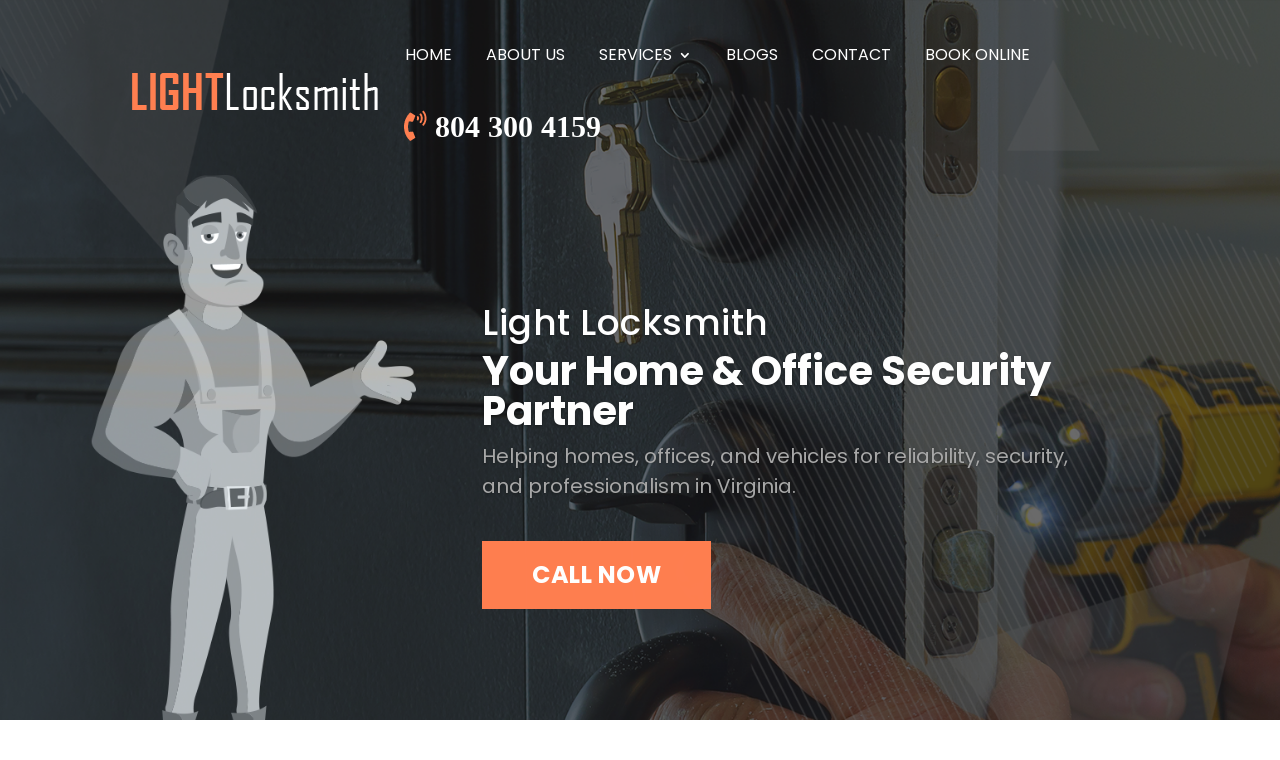

--- FILE ---
content_type: text/html; charset=UTF-8
request_url: https://lightlocksmith.com/
body_size: 13309
content:
<!DOCTYPE html>
<html lang="en-US">
<head>
	<meta name="google-site-verification" content="EkxY5jO0cFiHoMVos2tm-G9BBSmxskcin5ybF_-i8Vg" />
	<meta charset="UTF-8" />
<meta http-equiv="X-UA-Compatible" content="IE=edge">
	<link rel="pingback" href="https://lightlocksmith.com/xmlrpc.php" />

	<script type="text/javascript">
		document.documentElement.className = 'js';
	</script>
	<script>var et_site_url='https://lightlocksmith.com';var et_post_id='9';function et_core_page_resource_fallback(a,b){"undefined"===typeof b&&(b=a.sheet.cssRules&&0===a.sheet.cssRules.length);b&&(a.onerror=null,a.onload=null,a.href?a.href=et_site_url+"/?et_core_page_resource="+a.id+et_post_id:a.src&&(a.src=et_site_url+"/?et_core_page_resource="+a.id+et_post_id))}
</script><title>Local locksmith, reliable locksmith near me - Light locksmith</title>
<meta name='robots' content='max-image-preview:large' />

<!-- Google Tag Manager for WordPress by gtm4wp.com -->
<script data-cfasync="false" data-pagespeed-no-defer>//<![CDATA[
	var gtm4wp_datalayer_name = "dataLayer";
	var dataLayer = dataLayer || [];
//]]>
</script>
<!-- End Google Tag Manager for WordPress by gtm4wp.com -->
<script>
dataLayer = [{"title":"Home","author":"lightlocksmith-admin","wordcount":1744,"logged_in":"false","page_id":9,"post_date":"2020-04-06 19:29:59","post_type":"page"}];
</script>

<!-- This site is optimized with the Yoast SEO plugin v13.5 - https://yoast.com/wordpress/plugins/seo/ -->
<meta name="description" content="You can now enjoy the quality from the comfort of your home with the mobile locksmith near me; Light Locksmith: the most affordable and cheap locksmith near me."/>
<meta name="robots" content="max-snippet:-1, max-image-preview:large, max-video-preview:-1"/>
<link rel="canonical" href="https://lightlocksmith.com/" />
<meta property="og:locale" content="en_US" />
<meta property="og:type" content="website" />
<meta property="og:title" content="Local locksmith, reliable locksmith near me - Light locksmith" />
<meta property="og:description" content="You can now enjoy the quality from the comfort of your home with the mobile locksmith near me; Light Locksmith: the most affordable and cheap locksmith near me." />
<meta property="og:url" content="https://lightlocksmith.com/" />
<meta property="og:site_name" content="Professional and Fast services | Light Locksmith" />
<meta name="twitter:card" content="summary_large_image" />
<meta name="twitter:description" content="You can now enjoy the quality from the comfort of your home with the mobile locksmith near me; Light Locksmith: the most affordable and cheap locksmith near me." />
<meta name="twitter:title" content="Local locksmith, reliable locksmith near me - Light locksmith" />
<meta name="twitter:image" content="https://www.paypalobjects.com/en_US/i/scr/pixel.gif" />
<script type='application/ld+json' class='yoast-schema-graph yoast-schema-graph--main'>{"@context":"https://schema.org","@graph":[{"@type":"Organization","@id":"https://lightlocksmith.com/#organization","name":"Light Locksmith","url":"https://lightlocksmith.com/","sameAs":[],"logo":{"@type":"ImageObject","@id":"https://lightlocksmith.com/#logo","inLanguage":"en-US","url":"https://lightlocksmith.com/wp-content/uploads/2020/04/logo.png","width":246,"height":37,"caption":"Light Locksmith"},"image":{"@id":"https://lightlocksmith.com/#logo"}},{"@type":"WebSite","@id":"https://lightlocksmith.com/#website","url":"https://lightlocksmith.com/","name":"Professional and Fast services | Light Locksmith","inLanguage":"en-US","publisher":{"@id":"https://lightlocksmith.com/#organization"},"potentialAction":[{"@type":"SearchAction","target":"https://lightlocksmith.com/?s={search_term_string}","query-input":"required name=search_term_string"}]},{"@type":"ImageObject","@id":"https://lightlocksmith.com/#primaryimage","inLanguage":"en-US","url":"https://www.paypalobjects.com/en_US/i/scr/pixel.gif"},{"@type":"WebPage","@id":"https://lightlocksmith.com/#webpage","url":"https://lightlocksmith.com/","name":"Local locksmith, reliable locksmith near me - Light locksmith","isPartOf":{"@id":"https://lightlocksmith.com/#website"},"inLanguage":"en-US","about":{"@id":"https://lightlocksmith.com/#organization"},"primaryImageOfPage":{"@id":"https://lightlocksmith.com/#primaryimage"},"datePublished":"2020-04-06T19:29:59+00:00","dateModified":"2024-06-05T14:51:32+00:00","description":"You can now enjoy the quality from the comfort of your home with the mobile locksmith near me; Light Locksmith: the most affordable and cheap locksmith near me.","potentialAction":[{"@type":"ReadAction","target":["https://lightlocksmith.com/"]}]}]}</script>
<!-- / Yoast SEO plugin. -->

<link rel='dns-prefetch' href='//cdn.jsdelivr.net' />
<link rel='dns-prefetch' href='//fonts.googleapis.com' />
<link rel="alternate" type="application/rss+xml" title="Professional and Fast services | Light Locksmith &raquo; Feed" href="https://lightlocksmith.com/feed/" />
<link rel="alternate" type="application/rss+xml" title="Professional and Fast services | Light Locksmith &raquo; Comments Feed" href="https://lightlocksmith.com/comments/feed/" />
<script type="text/javascript">
/* <![CDATA[ */
window._wpemojiSettings = {"baseUrl":"https:\/\/s.w.org\/images\/core\/emoji\/15.0.3\/72x72\/","ext":".png","svgUrl":"https:\/\/s.w.org\/images\/core\/emoji\/15.0.3\/svg\/","svgExt":".svg","source":{"concatemoji":"https:\/\/lightlocksmith.com\/wp-includes\/js\/wp-emoji-release.min.js?ver=6.6.4"}};
/*! This file is auto-generated */
!function(i,n){var o,s,e;function c(e){try{var t={supportTests:e,timestamp:(new Date).valueOf()};sessionStorage.setItem(o,JSON.stringify(t))}catch(e){}}function p(e,t,n){e.clearRect(0,0,e.canvas.width,e.canvas.height),e.fillText(t,0,0);var t=new Uint32Array(e.getImageData(0,0,e.canvas.width,e.canvas.height).data),r=(e.clearRect(0,0,e.canvas.width,e.canvas.height),e.fillText(n,0,0),new Uint32Array(e.getImageData(0,0,e.canvas.width,e.canvas.height).data));return t.every(function(e,t){return e===r[t]})}function u(e,t,n){switch(t){case"flag":return n(e,"\ud83c\udff3\ufe0f\u200d\u26a7\ufe0f","\ud83c\udff3\ufe0f\u200b\u26a7\ufe0f")?!1:!n(e,"\ud83c\uddfa\ud83c\uddf3","\ud83c\uddfa\u200b\ud83c\uddf3")&&!n(e,"\ud83c\udff4\udb40\udc67\udb40\udc62\udb40\udc65\udb40\udc6e\udb40\udc67\udb40\udc7f","\ud83c\udff4\u200b\udb40\udc67\u200b\udb40\udc62\u200b\udb40\udc65\u200b\udb40\udc6e\u200b\udb40\udc67\u200b\udb40\udc7f");case"emoji":return!n(e,"\ud83d\udc26\u200d\u2b1b","\ud83d\udc26\u200b\u2b1b")}return!1}function f(e,t,n){var r="undefined"!=typeof WorkerGlobalScope&&self instanceof WorkerGlobalScope?new OffscreenCanvas(300,150):i.createElement("canvas"),a=r.getContext("2d",{willReadFrequently:!0}),o=(a.textBaseline="top",a.font="600 32px Arial",{});return e.forEach(function(e){o[e]=t(a,e,n)}),o}function t(e){var t=i.createElement("script");t.src=e,t.defer=!0,i.head.appendChild(t)}"undefined"!=typeof Promise&&(o="wpEmojiSettingsSupports",s=["flag","emoji"],n.supports={everything:!0,everythingExceptFlag:!0},e=new Promise(function(e){i.addEventListener("DOMContentLoaded",e,{once:!0})}),new Promise(function(t){var n=function(){try{var e=JSON.parse(sessionStorage.getItem(o));if("object"==typeof e&&"number"==typeof e.timestamp&&(new Date).valueOf()<e.timestamp+604800&&"object"==typeof e.supportTests)return e.supportTests}catch(e){}return null}();if(!n){if("undefined"!=typeof Worker&&"undefined"!=typeof OffscreenCanvas&&"undefined"!=typeof URL&&URL.createObjectURL&&"undefined"!=typeof Blob)try{var e="postMessage("+f.toString()+"("+[JSON.stringify(s),u.toString(),p.toString()].join(",")+"));",r=new Blob([e],{type:"text/javascript"}),a=new Worker(URL.createObjectURL(r),{name:"wpTestEmojiSupports"});return void(a.onmessage=function(e){c(n=e.data),a.terminate(),t(n)})}catch(e){}c(n=f(s,u,p))}t(n)}).then(function(e){for(var t in e)n.supports[t]=e[t],n.supports.everything=n.supports.everything&&n.supports[t],"flag"!==t&&(n.supports.everythingExceptFlag=n.supports.everythingExceptFlag&&n.supports[t]);n.supports.everythingExceptFlag=n.supports.everythingExceptFlag&&!n.supports.flag,n.DOMReady=!1,n.readyCallback=function(){n.DOMReady=!0}}).then(function(){return e}).then(function(){var e;n.supports.everything||(n.readyCallback(),(e=n.source||{}).concatemoji?t(e.concatemoji):e.wpemoji&&e.twemoji&&(t(e.twemoji),t(e.wpemoji)))}))}((window,document),window._wpemojiSettings);
/* ]]> */
</script>
<meta content="Divi Child v.4.4.1" name="generator"/><style id='wp-emoji-styles-inline-css' type='text/css'>

	img.wp-smiley, img.emoji {
		display: inline !important;
		border: none !important;
		box-shadow: none !important;
		height: 1em !important;
		width: 1em !important;
		margin: 0 0.07em !important;
		vertical-align: -0.1em !important;
		background: none !important;
		padding: 0 !important;
	}
</style>
<link rel='stylesheet' id='wp-block-library-css' href='https://lightlocksmith.com/wp-includes/css/dist/block-library/style.min.css?ver=6.6.4' type='text/css' media='all' />
<link rel='stylesheet' id='simple-sitemap-css-css' href='https://lightlocksmith.com/wp-content/plugins/simple-sitemap/lib/assets/css/simple-sitemap.css?ver=6.6.4' type='text/css' media='all' />
<style id='classic-theme-styles-inline-css' type='text/css'>
/*! This file is auto-generated */
.wp-block-button__link{color:#fff;background-color:#32373c;border-radius:9999px;box-shadow:none;text-decoration:none;padding:calc(.667em + 2px) calc(1.333em + 2px);font-size:1.125em}.wp-block-file__button{background:#32373c;color:#fff;text-decoration:none}
</style>
<style id='global-styles-inline-css' type='text/css'>
:root{--wp--preset--aspect-ratio--square: 1;--wp--preset--aspect-ratio--4-3: 4/3;--wp--preset--aspect-ratio--3-4: 3/4;--wp--preset--aspect-ratio--3-2: 3/2;--wp--preset--aspect-ratio--2-3: 2/3;--wp--preset--aspect-ratio--16-9: 16/9;--wp--preset--aspect-ratio--9-16: 9/16;--wp--preset--color--black: #000000;--wp--preset--color--cyan-bluish-gray: #abb8c3;--wp--preset--color--white: #ffffff;--wp--preset--color--pale-pink: #f78da7;--wp--preset--color--vivid-red: #cf2e2e;--wp--preset--color--luminous-vivid-orange: #ff6900;--wp--preset--color--luminous-vivid-amber: #fcb900;--wp--preset--color--light-green-cyan: #7bdcb5;--wp--preset--color--vivid-green-cyan: #00d084;--wp--preset--color--pale-cyan-blue: #8ed1fc;--wp--preset--color--vivid-cyan-blue: #0693e3;--wp--preset--color--vivid-purple: #9b51e0;--wp--preset--gradient--vivid-cyan-blue-to-vivid-purple: linear-gradient(135deg,rgba(6,147,227,1) 0%,rgb(155,81,224) 100%);--wp--preset--gradient--light-green-cyan-to-vivid-green-cyan: linear-gradient(135deg,rgb(122,220,180) 0%,rgb(0,208,130) 100%);--wp--preset--gradient--luminous-vivid-amber-to-luminous-vivid-orange: linear-gradient(135deg,rgba(252,185,0,1) 0%,rgba(255,105,0,1) 100%);--wp--preset--gradient--luminous-vivid-orange-to-vivid-red: linear-gradient(135deg,rgba(255,105,0,1) 0%,rgb(207,46,46) 100%);--wp--preset--gradient--very-light-gray-to-cyan-bluish-gray: linear-gradient(135deg,rgb(238,238,238) 0%,rgb(169,184,195) 100%);--wp--preset--gradient--cool-to-warm-spectrum: linear-gradient(135deg,rgb(74,234,220) 0%,rgb(151,120,209) 20%,rgb(207,42,186) 40%,rgb(238,44,130) 60%,rgb(251,105,98) 80%,rgb(254,248,76) 100%);--wp--preset--gradient--blush-light-purple: linear-gradient(135deg,rgb(255,206,236) 0%,rgb(152,150,240) 100%);--wp--preset--gradient--blush-bordeaux: linear-gradient(135deg,rgb(254,205,165) 0%,rgb(254,45,45) 50%,rgb(107,0,62) 100%);--wp--preset--gradient--luminous-dusk: linear-gradient(135deg,rgb(255,203,112) 0%,rgb(199,81,192) 50%,rgb(65,88,208) 100%);--wp--preset--gradient--pale-ocean: linear-gradient(135deg,rgb(255,245,203) 0%,rgb(182,227,212) 50%,rgb(51,167,181) 100%);--wp--preset--gradient--electric-grass: linear-gradient(135deg,rgb(202,248,128) 0%,rgb(113,206,126) 100%);--wp--preset--gradient--midnight: linear-gradient(135deg,rgb(2,3,129) 0%,rgb(40,116,252) 100%);--wp--preset--font-size--small: 13px;--wp--preset--font-size--medium: 20px;--wp--preset--font-size--large: 36px;--wp--preset--font-size--x-large: 42px;--wp--preset--spacing--20: 0.44rem;--wp--preset--spacing--30: 0.67rem;--wp--preset--spacing--40: 1rem;--wp--preset--spacing--50: 1.5rem;--wp--preset--spacing--60: 2.25rem;--wp--preset--spacing--70: 3.38rem;--wp--preset--spacing--80: 5.06rem;--wp--preset--shadow--natural: 6px 6px 9px rgba(0, 0, 0, 0.2);--wp--preset--shadow--deep: 12px 12px 50px rgba(0, 0, 0, 0.4);--wp--preset--shadow--sharp: 6px 6px 0px rgba(0, 0, 0, 0.2);--wp--preset--shadow--outlined: 6px 6px 0px -3px rgba(255, 255, 255, 1), 6px 6px rgba(0, 0, 0, 1);--wp--preset--shadow--crisp: 6px 6px 0px rgba(0, 0, 0, 1);}:where(.is-layout-flex){gap: 0.5em;}:where(.is-layout-grid){gap: 0.5em;}body .is-layout-flex{display: flex;}.is-layout-flex{flex-wrap: wrap;align-items: center;}.is-layout-flex > :is(*, div){margin: 0;}body .is-layout-grid{display: grid;}.is-layout-grid > :is(*, div){margin: 0;}:where(.wp-block-columns.is-layout-flex){gap: 2em;}:where(.wp-block-columns.is-layout-grid){gap: 2em;}:where(.wp-block-post-template.is-layout-flex){gap: 1.25em;}:where(.wp-block-post-template.is-layout-grid){gap: 1.25em;}.has-black-color{color: var(--wp--preset--color--black) !important;}.has-cyan-bluish-gray-color{color: var(--wp--preset--color--cyan-bluish-gray) !important;}.has-white-color{color: var(--wp--preset--color--white) !important;}.has-pale-pink-color{color: var(--wp--preset--color--pale-pink) !important;}.has-vivid-red-color{color: var(--wp--preset--color--vivid-red) !important;}.has-luminous-vivid-orange-color{color: var(--wp--preset--color--luminous-vivid-orange) !important;}.has-luminous-vivid-amber-color{color: var(--wp--preset--color--luminous-vivid-amber) !important;}.has-light-green-cyan-color{color: var(--wp--preset--color--light-green-cyan) !important;}.has-vivid-green-cyan-color{color: var(--wp--preset--color--vivid-green-cyan) !important;}.has-pale-cyan-blue-color{color: var(--wp--preset--color--pale-cyan-blue) !important;}.has-vivid-cyan-blue-color{color: var(--wp--preset--color--vivid-cyan-blue) !important;}.has-vivid-purple-color{color: var(--wp--preset--color--vivid-purple) !important;}.has-black-background-color{background-color: var(--wp--preset--color--black) !important;}.has-cyan-bluish-gray-background-color{background-color: var(--wp--preset--color--cyan-bluish-gray) !important;}.has-white-background-color{background-color: var(--wp--preset--color--white) !important;}.has-pale-pink-background-color{background-color: var(--wp--preset--color--pale-pink) !important;}.has-vivid-red-background-color{background-color: var(--wp--preset--color--vivid-red) !important;}.has-luminous-vivid-orange-background-color{background-color: var(--wp--preset--color--luminous-vivid-orange) !important;}.has-luminous-vivid-amber-background-color{background-color: var(--wp--preset--color--luminous-vivid-amber) !important;}.has-light-green-cyan-background-color{background-color: var(--wp--preset--color--light-green-cyan) !important;}.has-vivid-green-cyan-background-color{background-color: var(--wp--preset--color--vivid-green-cyan) !important;}.has-pale-cyan-blue-background-color{background-color: var(--wp--preset--color--pale-cyan-blue) !important;}.has-vivid-cyan-blue-background-color{background-color: var(--wp--preset--color--vivid-cyan-blue) !important;}.has-vivid-purple-background-color{background-color: var(--wp--preset--color--vivid-purple) !important;}.has-black-border-color{border-color: var(--wp--preset--color--black) !important;}.has-cyan-bluish-gray-border-color{border-color: var(--wp--preset--color--cyan-bluish-gray) !important;}.has-white-border-color{border-color: var(--wp--preset--color--white) !important;}.has-pale-pink-border-color{border-color: var(--wp--preset--color--pale-pink) !important;}.has-vivid-red-border-color{border-color: var(--wp--preset--color--vivid-red) !important;}.has-luminous-vivid-orange-border-color{border-color: var(--wp--preset--color--luminous-vivid-orange) !important;}.has-luminous-vivid-amber-border-color{border-color: var(--wp--preset--color--luminous-vivid-amber) !important;}.has-light-green-cyan-border-color{border-color: var(--wp--preset--color--light-green-cyan) !important;}.has-vivid-green-cyan-border-color{border-color: var(--wp--preset--color--vivid-green-cyan) !important;}.has-pale-cyan-blue-border-color{border-color: var(--wp--preset--color--pale-cyan-blue) !important;}.has-vivid-cyan-blue-border-color{border-color: var(--wp--preset--color--vivid-cyan-blue) !important;}.has-vivid-purple-border-color{border-color: var(--wp--preset--color--vivid-purple) !important;}.has-vivid-cyan-blue-to-vivid-purple-gradient-background{background: var(--wp--preset--gradient--vivid-cyan-blue-to-vivid-purple) !important;}.has-light-green-cyan-to-vivid-green-cyan-gradient-background{background: var(--wp--preset--gradient--light-green-cyan-to-vivid-green-cyan) !important;}.has-luminous-vivid-amber-to-luminous-vivid-orange-gradient-background{background: var(--wp--preset--gradient--luminous-vivid-amber-to-luminous-vivid-orange) !important;}.has-luminous-vivid-orange-to-vivid-red-gradient-background{background: var(--wp--preset--gradient--luminous-vivid-orange-to-vivid-red) !important;}.has-very-light-gray-to-cyan-bluish-gray-gradient-background{background: var(--wp--preset--gradient--very-light-gray-to-cyan-bluish-gray) !important;}.has-cool-to-warm-spectrum-gradient-background{background: var(--wp--preset--gradient--cool-to-warm-spectrum) !important;}.has-blush-light-purple-gradient-background{background: var(--wp--preset--gradient--blush-light-purple) !important;}.has-blush-bordeaux-gradient-background{background: var(--wp--preset--gradient--blush-bordeaux) !important;}.has-luminous-dusk-gradient-background{background: var(--wp--preset--gradient--luminous-dusk) !important;}.has-pale-ocean-gradient-background{background: var(--wp--preset--gradient--pale-ocean) !important;}.has-electric-grass-gradient-background{background: var(--wp--preset--gradient--electric-grass) !important;}.has-midnight-gradient-background{background: var(--wp--preset--gradient--midnight) !important;}.has-small-font-size{font-size: var(--wp--preset--font-size--small) !important;}.has-medium-font-size{font-size: var(--wp--preset--font-size--medium) !important;}.has-large-font-size{font-size: var(--wp--preset--font-size--large) !important;}.has-x-large-font-size{font-size: var(--wp--preset--font-size--x-large) !important;}
:where(.wp-block-post-template.is-layout-flex){gap: 1.25em;}:where(.wp-block-post-template.is-layout-grid){gap: 1.25em;}
:where(.wp-block-columns.is-layout-flex){gap: 2em;}:where(.wp-block-columns.is-layout-grid){gap: 2em;}
:root :where(.wp-block-pullquote){font-size: 1.5em;line-height: 1.6;}
</style>
<link rel='stylesheet' id='email-subscribers-css' href='https://lightlocksmith.com/wp-content/plugins/email-subscribers/lite/public/css/email-subscribers-public.css?ver=4.4.3' type='text/css' media='all' />
<link rel='stylesheet' id='parent-style-css' href='https://lightlocksmith.com/wp-content/themes/Divi/style.css?ver=6.6.4' type='text/css' media='all' />
<link rel='stylesheet' id='divi-style-css' href='https://lightlocksmith.com/wp-content/themes/Divi-child/style.css?ver=4.4.1' type='text/css' media='all' />
<link rel='stylesheet' id='et-builder-googlefonts-cached-css' href='https://fonts.googleapis.com/css?family=Poppins%3A100%2C100italic%2C200%2C200italic%2C300%2C300italic%2Cregular%2Citalic%2C500%2C500italic%2C600%2C600italic%2C700%2C700italic%2C800%2C800italic%2C900%2C900italic&#038;ver=6.6.4#038;subset=latin,latin-ext' type='text/css' media='all' />
<link rel='stylesheet' id='dashicons-css' href='https://lightlocksmith.com/wp-includes/css/dashicons.min.css?ver=6.6.4' type='text/css' media='all' />
<script type="text/javascript" src="https://lightlocksmith.com/wp-includes/js/jquery/jquery.min.js?ver=3.7.1" id="jquery-core-js"></script>
<script type="text/javascript" src="https://lightlocksmith.com/wp-includes/js/jquery/jquery-migrate.min.js?ver=3.4.1" id="jquery-migrate-js"></script>
<script type="text/javascript" id="email-subscribers-js-extra">
/* <![CDATA[ */
var es_data = {"messages":{"es_empty_email_notice":"Please enter email address","es_rate_limit_notice":"You need to wait for sometime before subscribing again","es_single_optin_success_message":"Successfully Subscribed.","es_email_exists_notice":"Email Address already exists!","es_unexpected_error_notice":"Oops.. Unexpected error occurred.","es_invalid_email_notice":"Invalid email address","es_try_later_notice":"Please try after some time"},"es_ajax_url":"https:\/\/lightlocksmith.com\/wp-admin\/admin-ajax.php"};
/* ]]> */
</script>
<script type="text/javascript" src="https://lightlocksmith.com/wp-content/plugins/email-subscribers/lite/public/js/email-subscribers-public.js?ver=4.4.3" id="email-subscribers-js"></script>
<script type="text/javascript" src="https://lightlocksmith.com/wp-content/plugins/duracelltomi-google-tag-manager/js/gtm4wp-form-move-tracker.js?ver=1.11.5" id="gtm4wp-form-move-tracker-js"></script>
<script type="text/javascript" src="//cdn.jsdelivr.net/npm/es6-promise@4/dist/es6-promise.auto.min.js?ver=6.6.4" id="es6-promise-js"></script>
<script type="text/javascript" id="et-core-api-spam-recaptcha-js-extra">
/* <![CDATA[ */
var et_core_api_spam_recaptcha = {"site_key":"","page_action":{"action":"lightlocksmith_com"}};
/* ]]> */
</script>
<script type="text/javascript" src="https://lightlocksmith.com/wp-content/themes/Divi/core/admin/js/recaptcha.js?ver=6.6.4" id="et-core-api-spam-recaptcha-js"></script>
<link rel="https://api.w.org/" href="https://lightlocksmith.com/wp-json/" /><link rel="alternate" title="JSON" type="application/json" href="https://lightlocksmith.com/wp-json/wp/v2/pages/9" /><link rel="EditURI" type="application/rsd+xml" title="RSD" href="https://lightlocksmith.com/xmlrpc.php?rsd" />
<meta name="generator" content="WordPress 6.6.4" />
<link rel='shortlink' href='https://lightlocksmith.com/' />
<link rel="alternate" title="oEmbed (JSON)" type="application/json+oembed" href="https://lightlocksmith.com/wp-json/oembed/1.0/embed?url=https%3A%2F%2Flightlocksmith.com%2F" />
<link rel="alternate" title="oEmbed (XML)" type="text/xml+oembed" href="https://lightlocksmith.com/wp-json/oembed/1.0/embed?url=https%3A%2F%2Flightlocksmith.com%2F&#038;format=xml" />

<!-- Google Tag Manager for WordPress by gtm4wp.com -->
<script data-cfasync="false" data-pagespeed-no-defer>//<![CDATA[
	var dataLayer_content = {"pagePostType":"frontpage","pagePostType2":"single-page","pagePostAuthor":"lightlocksmith-admin"};
	dataLayer.push( dataLayer_content );//]]>
</script>
<script data-cfasync="false">//<![CDATA[
(function(w,d,s,l,i){w[l]=w[l]||[];w[l].push({'gtm.start':
new Date().getTime(),event:'gtm.js'});var f=d.getElementsByTagName(s)[0],
j=d.createElement(s),dl=l!='dataLayer'?'&l='+l:'';j.async=true;j.src=
'//www.googletagmanager.com/gtm.'+'js?id='+i+dl;f.parentNode.insertBefore(j,f);
})(window,document,'script','dataLayer','GTM-PWB5S4R');//]]>
</script>
<!-- End Google Tag Manager -->
<!-- End Google Tag Manager for WordPress by gtm4wp.com --><meta name="viewport" content="width=device-width, initial-scale=1.0, maximum-scale=1.0, user-scalable=0" /><meta name="google-site-verification" content="G_jLdEY0_Myj57I1safe4w55MoK_R0Thw9PfrSBa-NQ"><link rel="icon" href="https://lightlocksmith.com/wp-content/uploads/2020/04/cropped-footer-logo-32x32.png" sizes="32x32" />
<link rel="icon" href="https://lightlocksmith.com/wp-content/uploads/2020/04/cropped-footer-logo-192x192.png" sizes="192x192" />
<link rel="apple-touch-icon" href="https://lightlocksmith.com/wp-content/uploads/2020/04/cropped-footer-logo-180x180.png" />
<meta name="msapplication-TileImage" content="https://lightlocksmith.com/wp-content/uploads/2020/04/cropped-footer-logo-270x270.png" />
<link rel="stylesheet" id="et-core-unified-9-cached-inline-styles" href="https://lightlocksmith.com/wp-content/et-cache/9/et-core-unified-9-17664280642971.min.css" onerror="et_core_page_resource_fallback(this, true)" onload="et_core_page_resource_fallback(this)" />	<!-- Google tag (gtag.js) -->
<script async src="https://www.googletagmanager.com/gtag/js?id=UA-251329759-1"></script>
<script>
  window.dataLayer = window.dataLayer || [];
  function gtag(){dataLayer.push(arguments);}
  gtag('js', new Date());

  gtag('config', 'UA-251329759-1');
</script>	
</head>
<body class="home page-template-default page page-id-9 et_pb_button_helper_class et_transparent_nav et_fixed_nav et_show_nav et_primary_nav_dropdown_animation_fade et_secondary_nav_dropdown_animation_fade et_header_style_left et_pb_footer_columns4 et_cover_background et_pb_gutter osx et_pb_gutters3 et_pb_pagebuilder_layout et_no_sidebar et_divi_theme et-db et_minified_js et_minified_css">
	<div id="page-container">

	
	
			<header id="main-header" data-height-onload="96">
			<div class="container clearfix et_menu_container">
							<div class="logo_container">
					<span class="logo_helper"></span>
					<a href="https://lightlocksmith.com/">
						<img src="https://lightlocksmith.com/wp-content/uploads/2020/04/logo.png" alt="Professional and Fast services | Light Locksmith" id="logo" data-height-percentage="37" />
					</a>
				</div>
							<div id="et-top-navigation" data-height="96" data-fixed-height="40">
											<nav id="top-menu-nav">
						<ul id="top-menu" class="nav"><li id="menu-item-167" class="menu-item menu-item-type-custom menu-item-object-custom menu-item-167"><a href="#home">Home</a></li>
<li id="menu-item-161" class="menu-item menu-item-type-custom menu-item-object-custom menu-item-161"><a href="#about">About Us</a></li>
<li id="menu-item-160" class="menu-item menu-item-type-custom menu-item-object-custom menu-item-has-children menu-item-160"><a href="#services">Services</a>
<ul class="sub-menu">
	<li id="menu-item-427" class="menu-item menu-item-type-post_type menu-item-object-page menu-item-427"><a href="https://lightlocksmith.com/emergency-lockout-service/">Emergency Lockout Service</a></li>
	<li id="menu-item-428" class="menu-item menu-item-type-post_type menu-item-object-page menu-item-428"><a href="https://lightlocksmith.com/wide-lock-services/">Wide Lock Services</a></li>
	<li id="menu-item-429" class="menu-item menu-item-type-post_type menu-item-object-page menu-item-429"><a href="https://lightlocksmith.com/car-key-replacement/">Car Key Replacement</a></li>
	<li id="menu-item-430" class="menu-item menu-item-type-post_type menu-item-object-page menu-item-430"><a href="https://lightlocksmith.com/lock-installation/">Lock Installation</a></li>
	<li id="menu-item-431" class="menu-item menu-item-type-post_type menu-item-object-page menu-item-431"><a href="https://lightlocksmith.com/key-replacement-cutting/">Key Replacement &#038; Cutting</a></li>
	<li id="menu-item-432" class="menu-item menu-item-type-post_type menu-item-object-page menu-item-432"><a href="https://lightlocksmith.com/key-lock-repairs/">Key &#038; Lock Repairs</a></li>
</ul>
</li>
<li id="menu-item-502" class="menu-item menu-item-type-post_type menu-item-object-page menu-item-502"><a href="https://lightlocksmith.com/blogs/">Blogs</a></li>
<li id="menu-item-162" class="menu-item menu-item-type-custom menu-item-object-custom menu-item-162"><a href="#contact">Contact</a></li>
<li id="menu-item-24" class="menu-item menu-item-type-post_type menu-item-object-page menu-item-24"><a href="https://lightlocksmith.com/book-online/">Book online</a></li>
<li id="menu-item-25" class="menu-item menu-item-type-custom menu-item-object-custom menu-item-25"><a href="tel:8043004159">804 300 4159</a></li>
</ul>						</nav>
					
					
					
					
					<div id="et_mobile_nav_menu">
				<div class="mobile_nav closed">
					<span class="select_page">Select Page</span>
					<span class="mobile_menu_bar mobile_menu_bar_toggle"></span>
				</div>
			</div>				</div> <!-- #et-top-navigation -->
			</div> <!-- .container -->
			<div class="et_search_outer">
				<div class="container et_search_form_container">
					<form role="search" method="get" class="et-search-form" action="https://lightlocksmith.com/">
					<input type="search" class="et-search-field" placeholder="Search &hellip;" value="" name="s" title="Search for:" />					</form>
					<span class="et_close_search_field"></span>
				</div>
			</div>
		</header> <!-- #main-header -->
			<div id="et-main-area">
	
<div id="main-content">


			
				<article id="post-9" class="post-9 page type-page status-publish hentry">

				
					<div class="entry-content">
					<div id="et-boc" class="et-boc">
			
		<div class="et-l et-l--post">
			<div class="et_builder_inner_content et_pb_gutters3">
		<div id="home" class="et_pb_section et_pb_section_0 home-slide-top sec-1 et_pb_fullwidth_section et_section_regular" >
				
				
				
				
					<div class="et_pb_module et_pb_fullwidth_slider_0 banner-slide-main et_pb_slider">
				<div class="et_pb_slides">
					<div class="et_pb_slide et_pb_slide_0 et_pb_bg_layout_dark et_pb_media_alignment_center et-pb-active-slide" data-slide-id="et_pb_slide_0">
				
				
				<div class="et_pb_container clearfix">
					<div class="et_pb_slider_container_inner">
						
						<div class="et_pb_slide_description">
							<div class="et_pb_slide_content"><h4>Light Locksmith</h4>
<h1>Your Home &amp; Office Security Partner</h1>
<p>Helping homes, offices, and vehicles for reliability, security, and professionalism in Virginia.</p></div>
							<div class="et_pb_button_wrapper"><a class="et_pb_button et_pb_more_button" href="https://lightlocksmith.com/book-online/">Call Now</a></div>
						</div> <!-- .et_pb_slide_description -->
					</div>
				</div> <!-- .et_pb_container -->
				
			</div> <!-- .et_pb_slide -->
			<div class="et_pb_slide et_pb_slide_1 et_pb_bg_layout_dark et_pb_media_alignment_center" data-slide-id="et_pb_slide_1">
				
				
				<div class="et_pb_container clearfix">
					<div class="et_pb_slider_container_inner">
						
						<div class="et_pb_slide_description">
							<div class="et_pb_slide_content"><h4>Light Locksmith</h4>
<h1>Your Home &amp; Office Security Partner</h1>
<p>Helping homes, offices, and vehicles for reliability, security, and professionalism in Virginia.</p></div>
							<div class="et_pb_button_wrapper"><a class="et_pb_button et_pb_more_button" href="https://lightlocksmith.com/book-online/">Call Now</a></div>
						</div> <!-- .et_pb_slide_description -->
					</div>
				</div> <!-- .et_pb_container -->
				
			</div> <!-- .et_pb_slide -->
			<div class="et_pb_slide et_pb_slide_2 et_pb_bg_layout_dark et_pb_media_alignment_center" data-slide-id="et_pb_slide_2">
				
				
				<div class="et_pb_container clearfix">
					<div class="et_pb_slider_container_inner">
						
						<div class="et_pb_slide_description">
							<div class="et_pb_slide_content"><h4>Light Locksmith</h4>
<h1>Your Home &amp; Office Security Partner</h1>
<p>Helping homes, offices, and vehicles for reliability, security, and professionalism in Virginia.</p></div>
							<div class="et_pb_button_wrapper"><a class="et_pb_button et_pb_more_button" href="https://lightlocksmith.com/book-online/">Call Now</a></div>
						</div> <!-- .et_pb_slide_description -->
					</div>
				</div> <!-- .et_pb_container -->
				
			</div> <!-- .et_pb_slide -->
			
				</div> <!-- .et_pb_slides -->
				
			</div> <!-- .et_pb_slider -->
			
				
				
			</div> <!-- .et_pb_section --><div id="about" class="et_pb_section et_pb_section_1 home-sec1 et_section_regular" >
				
				
				
				
					<div class="et_pb_row et_pb_row_0">
				<div class="et_pb_column et_pb_column_1_2 et_pb_column_0  et_pb_css_mix_blend_mode_passthrough">
				
				
				<div class="et_pb_module et_pb_text et_pb_text_0 title-box  et_pb_text_align_center et_pb_bg_layout_light">
				
				
				<div class="et_pb_text_inner"><h5 class="invisible-h5" style="text-align: left;">Welcome</h5>
<h2 style="text-align: left;line-height: 40px!important;">Experienced and Comprehensive <strong>Locksmith Services</strong></h2>
<p style="text-align: left;"><strong>With years of expertise in the locksmith industry, we’ve earned a reputation for providing trustworthy, efficient, and fast services to our community of clients. Our dedicated team of skilled technicians is available 24/7 to ensure that your home, business, car/vehicle is safe, and accessible for you anytime and anywhere in Virginia.</strong></p></div>
			</div> <!-- .et_pb_text --><div class="et_pb_module et_pb_text et_pb_text_1  et_pb_text_align_left et_pb_bg_layout_light">
				
				
				<div class="et_pb_text_inner"><ul style="padding-top: 0;">
<li><span> </span><span>Rapid response round the clock.</span></li>
<li>Residential, commercial, and automotive services.</li>
<li><span> </span><span>Emergency assistance at your location.</span></li>
<li><span> </span><span>Access control systems</span></li>
</ul></div>
			</div> <!-- .et_pb_text -->
			</div> <!-- .et_pb_column --><div class="et_pb_column et_pb_column_1_2 et_pb_column_1  et_pb_css_mix_blend_mode_passthrough et-last-child">
				
				
				<div class="et_pb_module et_pb_image et_pb_image_0">
				
				
				<span class="et_pb_image_wrap "><img decoding="async" src="https://lightlocksmith.com/wp-content/uploads/2023/01/04.jpg" alt="" title="" srcset="https://lightlocksmith.com/wp-content/uploads/2023/01/04.jpg 690w, https://lightlocksmith.com/wp-content/uploads/2023/01/04-480x471.jpg 480w" sizes="(min-width: 0px) and (max-width: 480px) 480px, (min-width: 481px) 690px, 100vw" /></span>
			</div>
			</div> <!-- .et_pb_column -->
				
				
			</div> <!-- .et_pb_row -->
				
				
			</div> <!-- .et_pb_section --><div id="services" class="et_pb_section et_pb_section_2 home-sec2 et_pb_with_background et_section_regular" >
				
				
				
				
					<div class="et_pb_row et_pb_row_1">
				<div class="et_pb_column et_pb_column_4_4 et_pb_column_2  et_pb_css_mix_blend_mode_passthrough et-last-child">
				
				
				<div class="et_pb_module et_pb_text et_pb_text_2 title-box  et_pb_text_align_center et_pb_bg_layout_light">
				
				
				<div class="et_pb_text_inner"><h5 class="invisible-h5">What We Offer</h5>
<h2><strong>All-Inclusive Locksmith Services for You</strong></h2>
<p style="font-weight: 600;">Our locksmith group is comprised of licensed and experienced experts who are always available.</p></div>
			</div> <!-- .et_pb_text -->
			</div> <!-- .et_pb_column -->
				
				
			</div> <!-- .et_pb_row --><div class="et_pb_row et_pb_row_2 et_pb_gutters2">
				<div class="et_pb_column et_pb_column_1_3 et_pb_column_3  et_pb_css_mix_blend_mode_passthrough">
				
				
				<div class="et_pb_module et_pb_blurb et_pb_blurb_0  et_pb_text_align_left  et_pb_blurb_position_top et_pb_bg_layout_light">
				
				
				<div class="et_pb_blurb_content">
					<div class="et_pb_main_blurb_image"><span class="et_pb_image_wrap"><img decoding="async" src="https://lightlocksmith.com/wp-content/uploads/2023/01/06.jpg" alt="" srcset="https://lightlocksmith.com/wp-content/uploads/2023/01/06.jpg 450w, https://lightlocksmith.com/wp-content/uploads/2023/01/06-300x232.jpg 300w" sizes="(max-width: 450px) 100vw, 450px" class="et-waypoint et_pb_animation_top" /></span></div>
					<div class="et_pb_blurb_container">
						<h4 class="et_pb_module_header"><span>Residential Solutions</span></h4>
						<div class="et_pb_blurb_description"><p>Light Locksmith offers the following solutions for residential needs:</p>
<ul>
<li><span> </span><span>Broken lock and keys</span></li>
<li><span> </span><span>Window and door closers</span></li>
<li><span> </span><span>Digital locks</span></li>
<li><span> </span><span>Emergency lockout service</span></li>
<li><span> </span><span>Rekeying and lock installation</span></li>
</ul>
<p><b>Pricing $45+</b></p>
<form target="paypal" class="paypal" action="https://www.paypal.com/cgi-bin/webscr" method="post"><input type="hidden" name="cmd" value="_s-xclick" /><br /> <input type="hidden" name="hosted_button_id" value="U5FZZZV3VTCXJ" /><br /> <input type="image" src="https://lightlocksmith.com/wp-content/uploads/2020/04/paypal-pay-now-button-png-10.png" border="0" name="submit" alt="PayPal - The safer, easier way to pay online!" /><br /> <img decoding="async" alt="" border="0" src="https://www.paypalobjects.com/en_US/i/scr/pixel.gif" width="1" height="1" /></form></div>
					</div>
				</div> <!-- .et_pb_blurb_content -->
			</div> <!-- .et_pb_blurb -->
			</div> <!-- .et_pb_column --><div class="et_pb_column et_pb_column_1_3 et_pb_column_4  et_pb_css_mix_blend_mode_passthrough">
				
				
				<div class="et_pb_module et_pb_blurb et_pb_blurb_1  et_pb_text_align_left  et_pb_blurb_position_top et_pb_bg_layout_light">
				
				
				<div class="et_pb_blurb_content">
					<div class="et_pb_main_blurb_image"><span class="et_pb_image_wrap"><img decoding="async" src="https://lightlocksmith.com/wp-content/uploads/2023/01/02.png" alt="" srcset="https://lightlocksmith.com/wp-content/uploads/2023/01/02.png 450w, https://lightlocksmith.com/wp-content/uploads/2023/01/02-300x232.png 300w" sizes="(max-width: 450px) 100vw, 450px" class="et-waypoint et_pb_animation_top" /></span></div>
					<div class="et_pb_blurb_container">
						<h4 class="et_pb_module_header"><span>Commercial Solutions</span></h4>
						<div class="et_pb_blurb_description"><p>Assisting businesses and offices with special services including:</p>
<ul>
<li><span> </span><span>Lock installation</span></li>
<li><span> </span><span>New locks</span></li>
<li><span> </span><span>Rekeying</span></li>
<li><span> </span><span>Lockout installation</span></li>
<li><span> </span><span>Key replacement and cutting</span></li>
</ul>
<p><b>Pricing $45+</b></p>
<form target="paypal" class="paypal" action="https://www.paypal.com/cgi-bin/webscr" method="post"><input type="hidden" name="cmd" value="_s-xclick" /><br /> <input type="hidden" name="hosted_button_id" value="U5FZZZV3VTCXJ" /><br /> <input type="image" src="https://lightlocksmith.com/wp-content/uploads/2020/04/paypal-pay-now-button-png-10.png" border="0" name="submit" alt="PayPal - The safer, easier way to pay online!" /><br /> <img decoding="async" alt="" border="0" src="https://www.paypalobjects.com/en_US/i/scr/pixel.gif" width="1" height="1" /></form></div>
					</div>
				</div> <!-- .et_pb_blurb_content -->
			</div> <!-- .et_pb_blurb -->
			</div> <!-- .et_pb_column --><div class="et_pb_column et_pb_column_1_3 et_pb_column_5  et_pb_css_mix_blend_mode_passthrough et-last-child">
				
				
				<div class="et_pb_module et_pb_blurb et_pb_blurb_2  et_pb_text_align_left  et_pb_blurb_position_top et_pb_bg_layout_light">
				
				
				<div class="et_pb_blurb_content">
					<div class="et_pb_main_blurb_image"><span class="et_pb_image_wrap"><img decoding="async" src="https://lightlocksmith.com/wp-content/uploads/2023/01/03.png" alt="" srcset="https://lightlocksmith.com/wp-content/uploads/2023/01/03.png 450w, https://lightlocksmith.com/wp-content/uploads/2023/01/03-300x232.png 300w" sizes="(max-width: 450px) 100vw, 450px" class="et-waypoint et_pb_animation_top" /></span></div>
					<div class="et_pb_blurb_container">
						<h4 class="et_pb_module_header"><span>Automotive Solutions</span></h4>
						<div class="et_pb_blurb_description"><p><span>Our exclusive automotive services are expanded to:</span></p>
<ul>
<li><span> </span><span>Door and trunk keys</span></li>
<li><span> </span><span>Car, motorbike, and vehicle key</span></li>
<li><span> </span><span>Lockout emergency services</span></li>
<li><span> </span><span>Broken key extraction</span></li>
<li><span> </span><span>Car key replacement</span></li>
</ul>
<p><b>Pricing $45+</b></p>
<form target="paypal" class="paypal" action="https://www.paypal.com/cgi-bin/webscr" method="post"><input type="hidden" name="cmd" value="_s-xclick" /><br /> <input type="hidden" name="hosted_button_id" value="U5FZZZV3VTCXJ" /><br /> <input type="image" src="https://lightlocksmith.com/wp-content/uploads/2020/04/paypal-pay-now-button-png-10.png" border="0" name="submit" alt="PayPal - The safer, easier way to pay online!" /><br /> <img decoding="async" alt="" border="0" src="https://www.paypalobjects.com/en_US/i/scr/pixel.gif" width="1" height="1" /></form></div>
					</div>
				</div> <!-- .et_pb_blurb_content -->
			</div> <!-- .et_pb_blurb -->
			</div> <!-- .et_pb_column -->
				
				
			</div> <!-- .et_pb_row -->
				
				
			</div> <!-- .et_pb_section --><div class="et_pb_section et_pb_section_3 home-sec3 et_section_regular" >
				
				
				
				
					<div class="et_pb_row et_pb_row_3 et_pb_equal_columns et_pb_gutters1">
				<div class="et_pb_column et_pb_column_1_2 et_pb_column_6  et_pb_css_mix_blend_mode_passthrough">
				
				
				<div class="et_pb_module et_pb_text et_pb_text_3  et_pb_text_align_left et_pb_bg_layout_dark">
				
				
				<div class="et_pb_text_inner"><h4 style="text-align: right;">Fast Response</h4>
<h4 style="text-align: right;"><strong>Time Guaranteed</strong></h4>
<p style="text-align: right;">804 300 4159</p></div>
			</div> <!-- .et_pb_text -->
			</div> <!-- .et_pb_column --><div class="et_pb_column et_pb_column_1_2 et_pb_column_7  et_pb_css_mix_blend_mode_passthrough et-last-child">
				
				
				<div class="et_pb_module et_pb_text et_pb_text_4  et_pb_text_align_left et_pb_bg_layout_dark">
				
				
				<div class="et_pb_text_inner"><h4><span>Highly Guaranteed Services:</span></h4>
<ul>
<li><span> </span><span>24/7 Availability</span></li>
<li><span> </span><span>Highly trained technicians</span></li>
<li><span> </span><span>Comprehensive services</span></li>
<li><span> </span><span>Competitive Pricing</span></li>
<li><span> </span><span>Customer-centric approach</span></li>
</ul></div>
			</div> <!-- .et_pb_text -->
			</div> <!-- .et_pb_column -->
				
				
			</div> <!-- .et_pb_row -->
				
				
			</div> <!-- .et_pb_section --><div class="et_pb_section et_pb_section_4 home-sec4 et_pb_with_background et_section_regular" >
				
				
				
				
					<div class="et_pb_row et_pb_row_4">
				<div class="et_pb_column et_pb_column_4_4 et_pb_column_8  et_pb_css_mix_blend_mode_passthrough et-last-child">
				
				
				<div class="et_pb_module et_pb_blurb et_pb_blurb_3  et_pb_text_align_left  et_pb_blurb_position_top et_pb_bg_layout_dark">
				
				
				<div class="et_pb_blurb_content">
					<div class="et_pb_main_blurb_image"><span class="et_pb_image_wrap"><img decoding="async" src="https://lightlocksmith.com/wp-content/uploads/2020/04/life-safer-shield.png" alt="" class="et-waypoint et_pb_animation_top" /></span></div>
					<div class="et_pb_blurb_container">
						
						<div class="et_pb_blurb_description"><h2 style="text-align: center;">Making Your <strong class="orange-text">Life Safer</strong></h2>
<p style="text-align: center;"><span>Are you ready for top-notch locksmith services? Contact us right now for quick, trustworthy support.</span></p></div>
					</div>
				</div> <!-- .et_pb_blurb_content -->
			</div> <!-- .et_pb_blurb --><div class="et_pb_button_module_wrapper et_pb_button_0_wrapper et_pb_button_alignment_center et_pb_module ">
				<a class="et_pb_button et_pb_button_0 et_pb_bg_layout_light" href="https://lightlocksmith.com/book-online/">Book Now</a>
			</div>
			</div> <!-- .et_pb_column -->
				
				
			</div> <!-- .et_pb_row -->
				
				
			</div> <!-- .et_pb_section --><div id="contact" class="et_pb_section et_pb_section_5 home-sec5 et_section_regular" >
				
				
				
				
					<div class="et_pb_row et_pb_row_5">
				<div class="et_pb_column et_pb_column_2_5 et_pb_column_9  et_pb_css_mix_blend_mode_passthrough">
				
				
				<div class="et_pb_module et_pb_text et_pb_text_5  et_pb_text_align_left et_pb_bg_layout_light">
				
				
				<div class="et_pb_text_inner"><h2>Contact<strong> Light Locksmith</strong></h2>
<p>Our adaptable professionals are strategically stationed throughout Virginia and can reach you within 20 minutes to assist with your automobile needs. Whether you need to change your vehicle&#8217;s locks or replace missing keys, we&#8217;ll get you back on the road quickly.</p></div>
			</div> <!-- .et_pb_text --><div class="et_pb_module et_pb_text et_pb_text_6  et_pb_text_align_left et_pb_bg_layout_light">
				
				
				<div class="et_pb_text_inner"><ul>
<li>Address: <a href="https://www.google.com/maps/place/322+Obrien+Rd,+Richmond,+VA+23227,+USA/data=!4m2!3m1!1s0x89b11650be6dbf9f:0xfe1a59d0540fa65d?sa=X&amp;ved=2ahUKEwjr8c31yNToAhXR8OAKHb7gDO0Q8gEwAHoECAsQAQ">322 O&#8217;Brien Rd Richmond, VA 23227</a></li>
<li><a href="tel:804 300 4159">804 300 4159</a></li>
<li><a href="mailto:Jawednoorzad@yahoo.com">Jawednoorzad@yahoo.com</a></li>
<li>Hours<span>24 Hours and 7 Days a Week</span></li>
</ul></div>
			</div> <!-- .et_pb_text -->
			</div> <!-- .et_pb_column --><div class="et_pb_column et_pb_column_3_5 et_pb_column_10  et_pb_css_mix_blend_mode_passthrough et-last-child">
				
				
				
			<div id="et_pb_contact_form_0" class="et_pb_module et_pb_contact_form_0 et_pb_contact_form_container clearfix" data-form_unique_num="0">
				
				
				
				<div class="et-pb-contact-message"></div>
				
				<div class="et_pb_contact">
					<form class="et_pb_contact_form clearfix" method="post" action="https://lightlocksmith.com/">
						<p class="et_pb_contact_field et_pb_contact_field_0 et_pb_contact_field_half" data-id="name" data-type="input">
				
				
				<label for="et_pb_contact_name_0" class="et_pb_contact_form_label">Name *</label>
				<input type="text" id="et_pb_contact_name_0" class="input" value="" name="et_pb_contact_name_0" data-required_mark="required" data-field_type="input" data-original_id="name" placeholder="Name *">
			</p><p class="et_pb_contact_field et_pb_contact_field_1 et_pb_contact_field_half et_pb_contact_field_last" data-id="e-mail" data-type="email">
				
				
				<label for="et_pb_contact_e-mail_0" class="et_pb_contact_form_label">E-mail_*</label>
				<input type="text" id="et_pb_contact_e-mail_0" class="input" value="" name="et_pb_contact_e-mail_0" data-required_mark="required" data-field_type="email" data-original_id="e-mail" placeholder="E-mail_*">
			</p><p class="et_pb_contact_field et_pb_contact_field_2 et_pb_contact_field_last" data-id="phone" data-type="input">
				
				
				<label for="et_pb_contact_phone_0" class="et_pb_contact_form_label">Phone *</label>
				<input type="text" id="et_pb_contact_phone_0" class="input" value="" name="et_pb_contact_phone_0" data-required_mark="required" data-field_type="input" data-original_id="phone" placeholder="Phone *">
			</p><p class="et_pb_contact_field et_pb_contact_field_3 et_pb_contact_field_last" data-id="select_area" data-type="select">
				
				
				<label for="et_pb_contact_select_area_0" class="et_pb_contact_form_label">Select Area</label>
				<select id="et_pb_contact_select_area_0" class="et_pb_contact_select input" name="et_pb_contact_select_area_0" data-required_mark="required" data-field_type="select" data-original_id="select_area">
						<option value="">Select Area</option><option value="Glen Allen va">Glen Allen va</option><option value="Henrico va">Henrico va</option><option value="Richmond va">Richmond va</option><option value="Chesterfields va">Chesterfields va</option><option value="Midlothian va">Midlothian va</option><option value="Milford va">Milford va</option><option value="Ashland va">Ashland va</option><option value="Mechanicsville va">Mechanicsville va</option><option value="Ruther Glen va">Ruther Glen va</option><option value="Fredricksburg va">Fredricksburg va</option><option value="Spotsylvania va">Spotsylvania va</option><option value="Stafford va">Stafford va</option><option value="Bowling green va">Bowling green va</option><option value="Goochland va">Goochland va</option>
					</select>
			</p><p class="et_pb_contact_field et_pb_contact_field_4 et_pb_contact_field_last" data-id="message" data-type="text">
				
				
				<label for="et_pb_contact_message_0" class="et_pb_contact_form_label">Enter You Comments Here ... </label>
				<textarea name="et_pb_contact_message_0" id="et_pb_contact_message_0" class="et_pb_contact_message input" data-required_mark="required" data-field_type="text" data-original_id="message" placeholder="Enter You Comments Here ... "></textarea>
			</p>
						<input type="hidden" value="et_contact_proccess" name="et_pb_contactform_submit_0"/>
						<div class="et_contact_bottom_container">
							
							<button type="submit" name="et_builder_submit_button" class="et_pb_contact_submit et_pb_button">Submit Now</button>
						</div>
						<input type="hidden" id="_wpnonce-et-pb-contact-form-submitted-0" name="_wpnonce-et-pb-contact-form-submitted-0" value="7df0453ded" /><input type="hidden" name="_wp_http_referer" value="/" />
					</form>
				</div> <!-- .et_pb_contact -->
			</div> <!-- .et_pb_contact_form_container -->
			
			</div> <!-- .et_pb_column -->
				
				
			</div> <!-- .et_pb_row -->
				
				
			</div> <!-- .et_pb_section -->		</div><!-- .et_builder_inner_content -->
	</div><!-- .et-l -->
	
			
		</div><!-- #et-boc -->
							</div> <!-- .entry-content -->

				
				</article> <!-- .et_pb_post -->

			

</div> <!-- #main-content -->


			<footer id="main-footer">
				
<div class="container">
    <div id="footer-widgets" class="clearfix">
		<div class="footer-widget"><div id="media_image-2" class="fwidget et_pb_widget widget_media_image"><img width="246" height="37" src="https://lightlocksmith.com/wp-content/uploads/2020/04/footer-logo.png" class="image wp-image-50  attachment-full size-full" alt="" style="max-width: 100%; height: auto;" decoding="async" loading="lazy" /></div> <!-- end .fwidget --><div id="text-2" class="fwidget et_pb_widget widget_text">			<div class="textwidget"><p>Contact Light Locksmith for the best services.</p>
<ul>
<li><a href="tel:804 300 4159">804 300 4159</a></li>
<li><a href="mailto:Info@lightlocksmith.com">Info@lightlocksmith.com</a></li>
<li><a href="https://www.google.com/maps/place/322+Obrien+Rd,+Richmond,+VA+23227,+USA/data=!4m2!3m1!1s0x89b11650be6dbf9f:0xfe1a59d0540fa65d?sa=X&amp;ved=2ahUKEwjr8c31yNToAhXR8OAKHb7gDO0Q8gEwAHoECAsQAQ">322 O&#8217;Brien Rd Richmond, VA 23227</a></li>
</ul>
</div>
		</div> <!-- end .fwidget --></div> <!-- end .footer-widget --><div class="footer-widget"><div id="text-3" class="fwidget et_pb_widget widget_text">			<div class="textwidget"><h2>Our <strong>Services</strong></h2>
</div>
		</div> <!-- end .fwidget --><div id="nav_menu-2" class="fwidget et_pb_widget widget_nav_menu"><div class="menu-our-services-container"><ul id="menu-our-services" class="menu"><li id="menu-item-416" class="menu-item menu-item-type-post_type menu-item-object-page menu-item-416"><a href="https://lightlocksmith.com/emergency-lockout-service/">Emergency Lockout Service</a></li>
<li id="menu-item-398" class="menu-item menu-item-type-post_type menu-item-object-page menu-item-398"><a href="https://lightlocksmith.com/key-lock-repairs/">Key &#038; Lock Repairs</a></li>
<li id="menu-item-399" class="menu-item menu-item-type-post_type menu-item-object-page menu-item-399"><a href="https://lightlocksmith.com/key-replacement-cutting/">Key Replacement &#038; Cutting</a></li>
<li id="menu-item-400" class="menu-item menu-item-type-post_type menu-item-object-page menu-item-400"><a href="https://lightlocksmith.com/lock-installation/">Lock Installation</a></li>
<li id="menu-item-401" class="menu-item menu-item-type-post_type menu-item-object-page menu-item-401"><a href="https://lightlocksmith.com/car-key-replacement/">Car Key Replacement</a></li>
<li id="menu-item-402" class="menu-item menu-item-type-post_type menu-item-object-page menu-item-402"><a href="https://lightlocksmith.com/wide-lock-services/">Wide Lock Services</a></li>
</ul></div></div> <!-- end .fwidget --></div> <!-- end .footer-widget --><div class="footer-widget"><div id="text-4" class="fwidget et_pb_widget widget_text">			<div class="textwidget"><h2>Quik <strong>Links</strong></h2>
</div>
		</div> <!-- end .fwidget --><div id="nav_menu-3" class="fwidget et_pb_widget widget_nav_menu"><div class="menu-quik-links-container"><ul id="menu-quik-links" class="menu"><li id="menu-item-169" class="menu-item menu-item-type-custom menu-item-object-custom menu-item-169"><a href="#home">Home</a></li>
<li id="menu-item-163" class="menu-item menu-item-type-custom menu-item-object-custom menu-item-163"><a href="#about">About Us</a></li>
<li id="menu-item-164" class="menu-item menu-item-type-custom menu-item-object-custom menu-item-164"><a href="#services">Services</a></li>
<li id="menu-item-165" class="menu-item menu-item-type-custom menu-item-object-custom menu-item-165"><a href="#contact">Contact</a></li>
<li id="menu-item-35" class="menu-item menu-item-type-post_type menu-item-object-page menu-item-35"><a href="https://lightlocksmith.com/book-online/">Book online</a></li>
</ul></div></div> <!-- end .fwidget --></div> <!-- end .footer-widget --><div class="footer-widget"><div id="text-5" class="fwidget et_pb_widget widget_text">			<div class="textwidget"><h2>Support <strong>Us</strong></h2>
</div>
		</div> <!-- end .fwidget --><div id="nav_menu-4" class="fwidget et_pb_widget widget_nav_menu"><div class="menu-support-us-container"><ul id="menu-support-us" class="menu"><li id="menu-item-44" class="menu-item menu-item-type-post_type menu-item-object-page menu-item-44"><a href="https://lightlocksmith.com/terms-conditions/">Terms &#038; Conditions</a></li>
<li id="menu-item-45" class="menu-item menu-item-type-post_type menu-item-object-page menu-item-45"><a href="https://lightlocksmith.com/privacy-policy/">Privacy Policy</a></li>
<li id="menu-item-46" class="menu-item menu-item-type-post_type menu-item-object-page menu-item-46"><a href="https://lightlocksmith.com/sitemap/">Sitemap</a></li>
</ul></div></div> <!-- end .fwidget --></div> <!-- end .footer-widget -->    </div> <!-- #footer-widgets -->
</div>    <!-- .container -->

		
				<div id="et-footer-nav">
					<div class="container">
						<ul id="menu-subscribe-newsletter" class="bottom-nav"><li id="menu-item-47" class="menu-item menu-item-type-custom menu-item-object-custom menu-item-47"><a href="#">
        <div class="emaillist">
            <form action="#" method="post" class="es_subscription_form es_shortcode_form" id="es_subscription_form_1767138438" data-source="ig-es">
				                    <div class="es_caption">Subscribe NewsLetter</div>
												<div class="es-field-wrap"><label><input class="es_required_field es_txt_email" type="email" name="email" value="" placeholder="Enter Your Email Address:" required/></label></div>				<input type="hidden" name="lists[]" value="2" />				<input type="hidden" name="form_id" value="1" />
                <input type="hidden" name="es_email_page" value="9"/>
                <input type="hidden" name="es_email_page_url" value="https://lightlocksmith.com/"/>
                <input type="hidden" name="status" value="Unconfirmed"/>
                <input type="hidden" name="es-subscribe" id="es-subscribe" value="ca0b166968"/>
                <label style="position:absolute;top:-99999px;left:-99999px;z-index:-99;"><input type="email" name="es_hp_email" class="es_required_field" tabindex="-1" autocomplete="-1" value=""/></label>
								                <input type="submit" name="submit" class="es_subscription_form_submit es_submit_button es_textbox_button" id="es_subscription_form_submit_1767138438" value="Subscribe now!"/>

				
                <span class="es_spinner_image" id="spinner-image"><img src="https://lightlocksmith.com/wp-content/plugins/email-subscribers/lite/public/images/spinner.gif"/></span>

            </form>

            <span class="es_subscription_message" id="es_subscription_message_1767138438"></span>
        </div>

		</a></li>
</ul>					</div>
				</div> <!-- #et-footer-nav -->

			
				<div id="footer-bottom">
					<div class="container clearfix">
				<ul class="et-social-icons">

	<li class="et-social-icon et-social-facebook">
		<a href="#" class="icon">
			<span>Facebook</span>
		</a>
	</li>
	<li class="et-social-icon et-social-instagram">
		<a href="#" class="icon">
			<span>Instagram</span>
		</a>
	</li>
	<li class="et-social-icon et-social-rss">
		<a href="https://lightlocksmith.com/feed/" class="icon">
			<span>RSS</span>
		</a>
	</li>

</ul><div id="footer-info">Copyright © 2020,<strong>  LightLocksmith  </strong>All Rights Reserved.</div>					</div>	<!-- .container -->
				</div>
			</footer> <!-- #main-footer -->
		</div> <!-- #et-main-area -->


	</div> <!-- #page-container -->

	
<!-- Google Tag Manager (noscript) -->
<noscript><iframe src="https://www.googletagmanager.com/ns.html?id=GTM-PWB5S4R"
height="0" width="0" style="display:none;visibility:hidden"></iframe></noscript>
<!-- End Google Tag Manager (noscript) -->    <script>
        jQuery.fn.wrapStart = function(numWords){
        	return this.each(function(){
        		jQuerythis = jQuery(this);
        		var node = jQuerythis.contents().filter(function(){
        			return this.nodeType == 3
        		}).first(),
        		text = node.text(),
        		first = text.split(" ", numWords).join(" ");
        		if (!node.length) return;
        		node[0].nodeValue = text.slice(first.length);
        		node.before('<span>' + first + '</span>');
        	});
        };
        
        jQuery(".es_caption").wrapStart(1);
        
        // Newsletter footer
        jQuery('ul#menu-subscribe-newsletter li.menu-item-type-custom > a').attr('href','javascript:void(0)');
    </script>
    <script type="text/javascript" id="divi-custom-script-js-extra">
/* <![CDATA[ */
var DIVI = {"item_count":"%d Item","items_count":"%d Items"};
var et_shortcodes_strings = {"previous":"Previous","next":"Next"};
var et_pb_custom = {"ajaxurl":"https:\/\/lightlocksmith.com\/wp-admin\/admin-ajax.php","images_uri":"https:\/\/lightlocksmith.com\/wp-content\/themes\/Divi\/images","builder_images_uri":"https:\/\/lightlocksmith.com\/wp-content\/themes\/Divi\/includes\/builder\/images","et_frontend_nonce":"702c5e27fb","subscription_failed":"Please, check the fields below to make sure you entered the correct information.","et_ab_log_nonce":"3d9e9bd3a2","fill_message":"Please, fill in the following fields:","contact_error_message":"Please, fix the following errors:","invalid":"Invalid email","captcha":"Captcha","prev":"Prev","previous":"Previous","next":"Next","wrong_captcha":"You entered the wrong number in captcha.","wrong_checkbox":"Checkbox","ignore_waypoints":"no","is_divi_theme_used":"1","widget_search_selector":".widget_search","ab_tests":[],"is_ab_testing_active":"","page_id":"9","unique_test_id":"","ab_bounce_rate":"5","is_cache_plugin_active":"no","is_shortcode_tracking":"","tinymce_uri":""}; var et_frontend_scripts = {"builderCssContainerPrefix":"#et-boc","builderCssLayoutPrefix":"#et-boc .et-l"};
var et_pb_box_shadow_elements = [];
var et_pb_motion_elements = {"desktop":[],"tablet":[],"phone":[]};
/* ]]> */
</script>
<script type="text/javascript" src="https://lightlocksmith.com/wp-content/themes/Divi/js/custom.unified.js?ver=4.4.1" id="divi-custom-script-js"></script>
<script type="text/javascript" src="https://lightlocksmith.com/wp-content/themes/Divi/core/admin/js/common.js?ver=4.4.1" id="et-core-common-js"></script>
</body>
</html>


--- FILE ---
content_type: text/css
request_url: https://lightlocksmith.com/wp-content/themes/Divi-child/style.css?ver=4.4.1
body_size: 40
content:
/*======================================
Theme Name: Divi Child
Theme URI: https://divicake.com/
Description: Smart. Flexible. Beautiful. Divi is the most powerful theme in our collection.
Version: 4.4.1
Author: Elegant Themes
Author URI: http://www.elegantthemes.com
Template: Divi
======================================*/


/* You can add your own CSS styles here. Use !important to overwrite styles if needed. */

.home-sec2 .et_pb_column.et_pb_column_1_3:before {
    height: 32% !important;
}

--- FILE ---
content_type: text/css
request_url: https://lightlocksmith.com/wp-content/et-cache/9/et-core-unified-9-17664280642971.min.css
body_size: 5768
content:
body,.et_pb_column_1_2 .et_quote_content blockquote cite,.et_pb_column_1_2 .et_link_content a.et_link_main_url,.et_pb_column_1_3 .et_quote_content blockquote cite,.et_pb_column_3_8 .et_quote_content blockquote cite,.et_pb_column_1_4 .et_quote_content blockquote cite,.et_pb_blog_grid .et_quote_content blockquote cite,.et_pb_column_1_3 .et_link_content a.et_link_main_url,.et_pb_column_3_8 .et_link_content a.et_link_main_url,.et_pb_column_1_4 .et_link_content a.et_link_main_url,.et_pb_blog_grid .et_link_content a.et_link_main_url,body .et_pb_bg_layout_light .et_pb_post p,body .et_pb_bg_layout_dark .et_pb_post p{font-size:16px}.et_pb_slide_content,.et_pb_best_value{font-size:18px}body{color:#404148}h1,h2,h3,h4,h5,h6{color:#404148}.woocommerce #respond input#submit,.woocommerce-page #respond input#submit,.woocommerce #content input.button,.woocommerce-page #content input.button,.woocommerce-message,.woocommerce-error,.woocommerce-info{background:#ff7f50!important}#et_search_icon:hover,.mobile_menu_bar:before,.mobile_menu_bar:after,.et_toggle_slide_menu:after,.et-social-icon a:hover,.et_pb_sum,.et_pb_pricing li a,.et_pb_pricing_table_button,.et_overlay:before,.entry-summary p.price ins,.woocommerce div.product span.price,.woocommerce-page div.product span.price,.woocommerce #content div.product span.price,.woocommerce-page #content div.product span.price,.woocommerce div.product p.price,.woocommerce-page div.product p.price,.woocommerce #content div.product p.price,.woocommerce-page #content div.product p.price,.et_pb_member_social_links a:hover,.woocommerce .star-rating span:before,.woocommerce-page .star-rating span:before,.et_pb_widget li a:hover,.et_pb_filterable_portfolio .et_pb_portfolio_filters li a.active,.et_pb_filterable_portfolio .et_pb_portofolio_pagination ul li a.active,.et_pb_gallery .et_pb_gallery_pagination ul li a.active,.wp-pagenavi span.current,.wp-pagenavi a:hover,.nav-single a,.tagged_as a,.posted_in a{color:#ff7f50}.et_pb_contact_submit,.et_password_protected_form .et_submit_button,.et_pb_bg_layout_light .et_pb_newsletter_button,.comment-reply-link,.form-submit .et_pb_button,.et_pb_bg_layout_light .et_pb_promo_button,.et_pb_bg_layout_light .et_pb_more_button,.woocommerce a.button.alt,.woocommerce-page a.button.alt,.woocommerce button.button.alt,.woocommerce button.button.alt.disabled,.woocommerce-page button.button.alt,.woocommerce-page button.button.alt.disabled,.woocommerce input.button.alt,.woocommerce-page input.button.alt,.woocommerce #respond input#submit.alt,.woocommerce-page #respond input#submit.alt,.woocommerce #content input.button.alt,.woocommerce-page #content input.button.alt,.woocommerce a.button,.woocommerce-page a.button,.woocommerce button.button,.woocommerce-page button.button,.woocommerce input.button,.woocommerce-page input.button,.et_pb_contact p input[type="checkbox"]:checked+label i:before,.et_pb_bg_layout_light.et_pb_module.et_pb_button{color:#ff7f50}.footer-widget h4{color:#ff7f50}.et-search-form,.nav li ul,.et_mobile_menu,.footer-widget li:before,.et_pb_pricing li:before,blockquote{border-color:#ff7f50}.et_pb_counter_amount,.et_pb_featured_table .et_pb_pricing_heading,.et_quote_content,.et_link_content,.et_audio_content,.et_pb_post_slider.et_pb_bg_layout_dark,.et_slide_in_menu_container,.et_pb_contact p input[type="radio"]:checked+label i:before{background-color:#ff7f50}.container,.et_pb_row,.et_pb_slider .et_pb_container,.et_pb_fullwidth_section .et_pb_title_container,.et_pb_fullwidth_section .et_pb_title_featured_container,.et_pb_fullwidth_header:not(.et_pb_fullscreen) .et_pb_fullwidth_header_container{max-width:1420px}.et_boxed_layout #page-container,.et_boxed_layout.et_non_fixed_nav.et_transparent_nav #page-container #top-header,.et_boxed_layout.et_non_fixed_nav.et_transparent_nav #page-container #main-header,.et_fixed_nav.et_boxed_layout #page-container #top-header,.et_fixed_nav.et_boxed_layout #page-container #main-header,.et_boxed_layout #page-container .container,.et_boxed_layout #page-container .et_pb_row{max-width:1580px}a{color:#ff7f50}#main-header,#main-header .nav li ul,.et-search-form,#main-header .et_mobile_menu{background-color:rgba(255,255,255,0)}#main-header .nav li ul{background-color:#ffffff}.et_header_style_centered .mobile_nav .select_page,.et_header_style_split .mobile_nav .select_page,.et_nav_text_color_light #top-menu>li>a,.et_nav_text_color_dark #top-menu>li>a,#top-menu a,.et_mobile_menu li a,.et_nav_text_color_light .et_mobile_menu li a,.et_nav_text_color_dark .et_mobile_menu li a,#et_search_icon:before,.et_search_form_container input,span.et_close_search_field:after,#et-top-navigation .et-cart-info{color:#ffffff}.et_search_form_container input::-moz-placeholder{color:#ffffff}.et_search_form_container input::-webkit-input-placeholder{color:#ffffff}.et_search_form_container input:-ms-input-placeholder{color:#ffffff}#main-header .nav li ul a{color:#404148}#top-menu li a{font-size:16px}body.et_vertical_nav .container.et_search_form_container .et-search-form input{font-size:16px!important}#top-menu li.current-menu-ancestor>a,#top-menu li.current-menu-item>a,.et_color_scheme_red #top-menu li.current-menu-ancestor>a,.et_color_scheme_red #top-menu li.current-menu-item>a,.et_color_scheme_pink #top-menu li.current-menu-ancestor>a,.et_color_scheme_pink #top-menu li.current-menu-item>a,.et_color_scheme_orange #top-menu li.current-menu-ancestor>a,.et_color_scheme_orange #top-menu li.current-menu-item>a,.et_color_scheme_green #top-menu li.current-menu-ancestor>a,.et_color_scheme_green #top-menu li.current-menu-item>a{color:#ff7f50}#main-footer{background-color:#404148}#footer-widgets .footer-widget a,#footer-widgets .footer-widget li a,#footer-widgets .footer-widget li a:hover{color:#ffffff}.footer-widget{color:#ffffff}#main-footer .footer-widget h4{color:#ffffff}.footer-widget li:before{border-color:#ffffff}.footer-widget,.footer-widget li,.footer-widget li a,#footer-info{font-size:18px}.footer-widget .et_pb_widget div,.footer-widget .et_pb_widget ul,.footer-widget .et_pb_widget ol,.footer-widget .et_pb_widget label{line-height:1.7em}#footer-widgets .footer-widget li:before{top:12.3px}#et-footer-nav{background-color:#4b4c53}.bottom-nav,.bottom-nav a,.bottom-nav li.current-menu-item a{color:#ffffff}#et-footer-nav .bottom-nav li.current-menu-item a{color:#ffffff}#footer-bottom{background-color:#404148}#footer-info,#footer-info a{color:#ffffff}#footer-info{font-size:20px}#footer-bottom .et-social-icon a{font-size:20px}#footer-bottom .et-social-icon a{color:#787878}#main-header{box-shadow:none}body .et_pb_button,.woocommerce a.button.alt,.woocommerce-page a.button.alt,.woocommerce button.button.alt,.woocommerce button.button.alt.disabled,.woocommerce-page button.button.alt,.woocommerce-page button.button.alt.disabled,.woocommerce input.button.alt,.woocommerce-page input.button.alt,.woocommerce #respond input#submit.alt,.woocommerce-page #respond input#submit.alt,.woocommerce #content input.button.alt,.woocommerce-page #content input.button.alt,.woocommerce a.button,.woocommerce-page a.button,.woocommerce button.button,.woocommerce-page button.button,.woocommerce input.button,.woocommerce-page input.button,.woocommerce #respond input#submit,.woocommerce-page #respond input#submit,.woocommerce #content input.button,.woocommerce-page #content input.button,.woocommerce-message a.button.wc-forward{font-size:18px;background-color:#ff7f50;border-color:#ff7f50;border-radius:0px}body.et_pb_button_helper_class .et_pb_button,body.et_pb_button_helper_class .et_pb_module.et_pb_button,.woocommerce.et_pb_button_helper_class a.button.alt,.woocommerce-page.et_pb_button_helper_class a.button.alt,.woocommerce.et_pb_button_helper_class button.button.alt,.woocommerce.et_pb_button_helper_class button.button.alt.disabled,.woocommerce-page.et_pb_button_helper_class button.button.alt,.woocommerce-page.et_pb_button_helper_class button.button.alt.disabled,.woocommerce.et_pb_button_helper_class input.button.alt,.woocommerce-page.et_pb_button_helper_class input.button.alt,.woocommerce.et_pb_button_helper_class #respond input#submit.alt,.woocommerce-page.et_pb_button_helper_class #respond input#submit.alt,.woocommerce.et_pb_button_helper_class #content input.button.alt,.woocommerce-page.et_pb_button_helper_class #content input.button.alt,.woocommerce.et_pb_button_helper_class a.button,.woocommerce-page.et_pb_button_helper_class a.button,.woocommerce.et_pb_button_helper_class button.button,.woocommerce-page.et_pb_button_helper_class button.button,.woocommerce.et_pb_button_helper_class input.button,.woocommerce-page.et_pb_button_helper_class input.button,.woocommerce.et_pb_button_helper_class #respond input#submit,.woocommerce-page.et_pb_button_helper_class #respond input#submit,.woocommerce.et_pb_button_helper_class #content input.button,.woocommerce-page.et_pb_button_helper_class #content input.button{color:#ffffff}body .et_pb_button:after,.woocommerce a.button.alt:after,.woocommerce-page a.button.alt:after,.woocommerce button.button.alt:after,.woocommerce-page button.button.alt:after,.woocommerce input.button.alt:after,.woocommerce-page input.button.alt:after,.woocommerce #respond input#submit.alt:after,.woocommerce-page #respond input#submit.alt:after,.woocommerce #content input.button.alt:after,.woocommerce-page #content input.button.alt:after,.woocommerce a.button:after,.woocommerce-page a.button:after,.woocommerce button.button:after,.woocommerce-page button.button:after,.woocommerce input.button:after,.woocommerce-page input.button:after,.woocommerce #respond input#submit:after,.woocommerce-page #respond input#submit:after,.woocommerce #content input.button:after,.woocommerce-page #content input.button:after{font-size:28.8px}body .et_pb_button:hover,.woocommerce a.button.alt:hover,.woocommerce-page a.button.alt:hover,.woocommerce button.button.alt:hover,.woocommerce button.button.alt.disabled:hover,.woocommerce-page button.button.alt:hover,.woocommerce-page button.button.alt.disabled:hover,.woocommerce input.button.alt:hover,.woocommerce-page input.button.alt:hover,.woocommerce #respond input#submit.alt:hover,.woocommerce-page #respond input#submit.alt:hover,.woocommerce #content input.button.alt:hover,.woocommerce-page #content input.button.alt:hover,.woocommerce a.button:hover,.woocommerce-page a.button:hover,.woocommerce button.button:hover,.woocommerce-page button.button:hover,.woocommerce input.button:hover,.woocommerce-page input.button:hover,.woocommerce #respond input#submit:hover,.woocommerce-page #respond input#submit:hover,.woocommerce #content input.button:hover,.woocommerce-page #content input.button:hover{border-radius:0px}body #page-container .et_slide_in_menu_container{background:#2ea3f2}@media only screen and (min-width:981px){.footer-widget h4{font-size:24px}.et_header_style_left #et-top-navigation,.et_header_style_split #et-top-navigation{padding:48px 0 0 0}.et_header_style_left #et-top-navigation nav>ul>li>a,.et_header_style_split #et-top-navigation nav>ul>li>a{padding-bottom:48px}.et_header_style_split .centered-inline-logo-wrap{width:96px;margin:-96px 0}.et_header_style_split .centered-inline-logo-wrap #logo{max-height:96px}.et_pb_svg_logo.et_header_style_split .centered-inline-logo-wrap #logo{height:96px}.et_header_style_centered #top-menu>li>a{padding-bottom:17px}.et_header_style_slide #et-top-navigation,.et_header_style_fullscreen #et-top-navigation{padding:39px 0 39px 0!important}.et_header_style_centered #main-header .logo_container{height:96px}#logo{max-height:37%}.et_pb_svg_logo #logo{height:37%}.et_header_style_centered.et_hide_primary_logo #main-header:not(.et-fixed-header) .logo_container,.et_header_style_centered.et_hide_fixed_logo #main-header.et-fixed-header .logo_container{height:17.28px}.et-fixed-header#main-header,.et-fixed-header#main-header .nav li ul,.et-fixed-header .et-search-form{background-color:#404148}.et-fixed-header #top-menu li a{font-size:14px}.et-fixed-header #top-menu a,.et-fixed-header #et_search_icon:before,.et-fixed-header #et_top_search .et-search-form input,.et-fixed-header .et_search_form_container input,.et-fixed-header .et_close_search_field:after,.et-fixed-header #et-top-navigation .et-cart-info{color:#ffffff!important}.et-fixed-header .et_search_form_container input::-moz-placeholder{color:#ffffff!important}.et-fixed-header .et_search_form_container input::-webkit-input-placeholder{color:#ffffff!important}.et-fixed-header .et_search_form_container input:-ms-input-placeholder{color:#ffffff!important}.et-fixed-header #top-menu li.current-menu-ancestor>a,.et-fixed-header #top-menu li.current-menu-item>a{color:#ff7f50!important}body.home-posts #left-area .et_pb_post .post-meta,body.archive #left-area .et_pb_post .post-meta,body.search #left-area .et_pb_post .post-meta,body.single #left-area .et_pb_post .post-meta{font-size:16px}body.home-posts #left-area .et_pb_post h2,body.archive #left-area .et_pb_post h2,body.search #left-area .et_pb_post h2{font-size:31.2px}body.single .et_post_meta_wrapper h1{font-size:36px}}@media only screen and (min-width:1775px){.et_pb_row{padding:35px 0}.et_pb_section{padding:71px 0}.single.et_pb_pagebuilder_layout.et_full_width_page .et_post_meta_wrapper{padding-top:106px}.et_pb_fullwidth_section{padding:0}}h1,h1.et_pb_contact_main_title,.et_pb_title_container h1{font-size:36px}h2,.product .related h2,.et_pb_column_1_2 .et_quote_content blockquote p{font-size:30px}h3{font-size:26px}h4,.et_pb_circle_counter h3,.et_pb_number_counter h3,.et_pb_column_1_3 .et_pb_post h2,.et_pb_column_1_4 .et_pb_post h2,.et_pb_blog_grid h2,.et_pb_column_1_3 .et_quote_content blockquote p,.et_pb_column_3_8 .et_quote_content blockquote p,.et_pb_column_1_4 .et_quote_content blockquote p,.et_pb_blog_grid .et_quote_content blockquote p,.et_pb_column_1_3 .et_link_content h2,.et_pb_column_3_8 .et_link_content h2,.et_pb_column_1_4 .et_link_content h2,.et_pb_blog_grid .et_link_content h2,.et_pb_column_1_3 .et_audio_content h2,.et_pb_column_3_8 .et_audio_content h2,.et_pb_column_1_4 .et_audio_content h2,.et_pb_blog_grid .et_audio_content h2,.et_pb_column_3_8 .et_pb_audio_module_content h2,.et_pb_column_1_3 .et_pb_audio_module_content h2,.et_pb_gallery_grid .et_pb_gallery_item h3,.et_pb_portfolio_grid .et_pb_portfolio_item h2,.et_pb_filterable_portfolio_grid .et_pb_portfolio_item h2{font-size:21px}h5{font-size:19px}h6{font-size:16px}.et_pb_slide_description .et_pb_slide_title{font-size:55px}.woocommerce ul.products li.product h3,.woocommerce-page ul.products li.product h3,.et_pb_gallery_grid .et_pb_gallery_item h3,.et_pb_portfolio_grid .et_pb_portfolio_item h2,.et_pb_filterable_portfolio_grid .et_pb_portfolio_item h2,.et_pb_column_1_4 .et_pb_audio_module_content h2{font-size:19px}@media only screen and (max-width:980px){#main-header,#main-header .nav li ul,.et-search-form,#main-header .et_mobile_menu{background-color:#ffffff}.et_header_style_centered .mobile_nav .select_page,.et_header_style_split .mobile_nav .select_page,.et_mobile_menu li a,.mobile_menu_bar:before,.et_nav_text_color_light #top-menu>li>a,.et_nav_text_color_dark #top-menu>li>a,#top-menu a,.et_mobile_menu li a,#et_search_icon:before,#et_top_search .et-search-form input,.et_search_form_container input,#et-top-navigation .et-cart-info{color:rgba(0,0,0,0.6)}.et_close_search_field:after{color:rgba(0,0,0,0.6)!important}.et_search_form_container input::-moz-placeholder{color:rgba(0,0,0,0.6)}.et_search_form_container input::-webkit-input-placeholder{color:rgba(0,0,0,0.6)}.et_search_form_container input:-ms-input-placeholder{color:rgba(0,0,0,0.6)}}	h1,h2,h3,h4,h5,h6{font-family:'Poppins',Helvetica,Arial,Lucida,sans-serif}body,input,textarea,select{font-family:'Poppins',Helvetica,Arial,Lucida,sans-serif}#main-header,#et-top-navigation{font-family:'Poppins',Helvetica,Arial,Lucida,sans-serif}.sec-1 .et_pb_slide_content h1{font-size:40px;font-weight:700}.et_header_style_left #et-top-navigation nav>ul>li>a{text-transform:uppercase;left:1px;font-weight:400!important}#top-menu li{padding-right:60px}#top-menu>li:last-child{background:url(https://lightlocksmith.com/wp-content/uploads/2020/04/phone.png);padding-left:30px;background-repeat:no-repeat;background-position:left 0px;padding-top:10px}.et_header_style_left #et-top-navigation nav>ul>li:last-child>a{font-family:Agency FB;font-size:30px;font-weight:bold!important}.banner-slide-main .et_pb_slide_description{width:72%;float:right}.banner-slide-main h4{font-size:36px;letter-spacing:.5px}ul#top-menu{position:relative}.orange-text{color:#ff7f50}.banner-slide-main h4 span{font-weight:bold}.banner-slide-main h2{font-size:48px}.banner-slide-main h2 span{font-weight:700;letter-spacing:.5px}.banner-slide-main p{font-size:20px;color:#a8a8a8;line-height:1.5}.banner-slide-main a.et_pb_button.et_pb_more_button{margin-top:40px;font-size:24px}.et_pb_button{padding:.3em 2em}.banner-slide-main .et_pb_slide{background-color:#591800}.slider-bot h2{padding-bottom:0;font-size:16px;line-height:1.4}.slider-bot .et_pb_blurb_container{padding-bottom:0;vertical-align:middle}div.slider-bot div.et_pb_gutters3.et_pb_row .et_pb_column_1_6{padding-right:10px;padding-left:10px;min-width:calc(16.6666666667% - 0px);margin:0}.slider-bot .et_pb_row{width:100%;padding-left:15px;padding-right:15px}.home-sec1 .et_pb_column.et_pb_column_1_2:first-child{padding-top:60px}.invisible-h5{position:absolute;font-size:80px;font-weight:bold;color:#f3f2f2;padding-bottom:0;text-transform:uppercase}.title-box h2{padding-top:25px;z-index:1;position:relative;font-weight:300;margin-bottom:30px}h2{font-size:36px;line-height:60px;position:relative}.home-sec1 h2 strong{font-weight:600}.title-box h2:before{content:'';position:absolute;bottom:0;width:100px;border-bottom:6px solid #ff7f50}.et_pb_text_inner{line-height:24px}ul{list-style-type:none}.entry-content ul li{font-size:18px;line-height:36px;font-weight:normal;position:relative;padding-left:30px}.entry-content ul{list-style-type:none;padding-top:30px}body{font-weight:normal}.entry-content ul li:before{content:'';position:absolute;left:0;background:url(https://lightlocksmith.com/wp-content/uploads/2020/04/li.png);background-size:18px;width:18px;height:14px;top:14px}.et-pb-controllers a{background:#7e7e7e;width:25px}div.et-pb-controllers .et-pb-active-control{width:50px;background:#ff7f50}.et-pb-controllers{bottom:30px}.home-sec2 .title-box h2{text-align:center}.home-sec2 h1.invisible-h1{text-align:center;width:100%}.home-sec2 .title-box h2:before{left:50%;transform:translateX(-50%)}.home-sec2 .title-box{max-width:800px;margin-left:auto;margin-right:auto}.home-sec1 .et_pb_image_wrap:before{content:'';position:absolute;top:20px;left:20px;background:#ff7f4f;width:100%;height:100%}.home-sec2 .et_pb_row .et_pb_column.et_pb_column_1_3{padding:10px;position:relative;background:#fff;transition:all .3s linear 0s}.home-sec2 .et_pb_column.et_pb_column_1_3:before{content:'';width:50%;height:50%;top:0;right:0;background:#ff7f4f;position:absolute}.home-sec2 .et_pb_column.et_pb_column_1_3:after{content:'';width:50%;height:50%;bottom:0;left:0;background:#ff7f4f;position:absolute;z-index:-1}.home-sec2 .et_pb_module.et_pb_blurb{background:#fff;margin-bottom:0!important}.home-sec2 .et_pb_column.et_pb_column_1_3 .et_pb_button_module_wrapper{position:absolute;background:rgba(255,127,80,.85);width:calc(100% - 20px);height:calc(100% - 20px);top:10px;left:10px;opacity:0;transition:all .3s linear 0s;cursor:pointer}.home-sec2 .et_pb_column.et_pb_column_1_3 .et_pb_button_module_wrapper a.et_pb_button{position:absolute;top:50%;left:50%;transform:translate(-50%,-50%);background:transparent;border:1px solid #fff;font-weight:bold;font-size:18px;width:auto;text-transform:uppercase;padding-left:33px;padding-right:33px;padding-top:12px;padding-bottom:12px;background:transparent}.home-sec2 .et_pb_column.et_pb_column_1_3:hover .et_pb_button_module_wrapper{opacity:1}.home-sec2 .et_pb_column.et_pb_column_1_3:hover:before,.home-sec2 .et_pb_column.et_pb_column_1_3:hover:after{background:#404148}.home-sec2 .et_pb_module.et_pb_blurb .et_pb_blurb_container{padding-left:30px;padding-bottom:30px;padding-right:30px}.et_pb_blurb.et_pb_text_align_left .et_pb_blurb_content .et_pb_blurb_container h4.et_pb_module_header{font-size:21px;font-weight:bold;letter-spacing:.1px}.home-sec3 .et_pb_column.et_pb_column_1_2{padding:150px 30px}.home-sec3 .et_pb_column.et_pb_column_1_2 h4{font-weight:300;font-size:48px;line-height:60px;text-transform:uppercase}.home-sec3 .et_pb_column.et_pb_column_1_2 h4+h4{font-size:60px}.home-sec3 .et_pb_column.et_pb_column_1_2 p{font-size:72px;line-height:1}.home-sec3 .et_pb_column.et_pb_column_1_2:first-child{background-position:left}.home-sec3 .et_pb_column.et_pb_column_1_2{background-position:right}.home-sec3 .et_pb_column.et_pb_column_1_2 ul{padding-top:0;column-count:2;max-width:610px;padding-left:0}.home-sec4.et_pb_section{padding:6% 0}.home-sec4 h2{letter-spacing:.1px;font-size:60px}.home-sec4 .et_pb_blurb_content{max-width:900px}.home-sec4 .et_pb_blurb_content p{font-size:36px;line-height:48px;font-weight:300}a.et_pb_button{font-weight:700;text-transform:uppercase;padding:.5em 2em;letter-spacing:.5px}.et_pb_button:hover,.et_pb_module .et_pb_button:hover{padding:.5em 2em;background:#fff;color:#fe7f4f}.home-sec2 .et_pb_column.et_pb_column_1_3 .et_pb_button_module_wrapper a.et_pb_button:hover{padding-left:33px;padding-right:30px;padding-top:12px;padding-bottom:12px;background:#fff}.home-sec5 h1.invisible-h1{font-size:80px}.home-sec5 ul{padding-left:0;padding-top:0}.entry-content .home-sec5 ul li{font-size:16px;background-image:url(https://lightlocksmith.com/wp-content/uploads/2020/04/get_map.png);background-repeat:no-repeat;background-position:left 8px;color:#404148;padding-bottom:15px}.entry-content .home-sec5 ul li:before{display:none}.entry-content .home-sec5 ul li a{color:#404148}.entry-content .home-sec5 ul li a:hover{color:#ff7f50}.entry-content .home-sec5 ul li:last-child{font-size:22px;font-weight:bold;text-transform:uppercase}.entry-content .home-sec5 ul li:last-child span{display:block;font-size:16px;font-weight:normal}.entry-content .home-sec5 ul li:nth-child(2){background-image:url(https://lightlocksmith.com/wp-content/uploads/2020/04/get_phone.png)}.entry-content .home-sec5 ul li:nth-child(3){background-image:url(https://lightlocksmith.com/wp-content/uploads/2020/04/get_envelope.png)}.entry-content .home-sec5 ul li:nth-child(4){background-image:url(https://lightlocksmith.com/wp-content/uploads/2020/04/get_watch.png)}.home-sec5 .et_pb_column.et_pb_column_2_5{padding-top:60px}.home-sec5 .et_pb_column.et_pb_column_3_5{padding-right:20px;padding-bottom:20px;position:relative}.home-sec5 .et_pb_column.et_pb_column_3_5 div.et_pb_contact_form_container{padding:50px}.home-sec5 .et_pb_column.et_pb_column_3_5:before{position:relative;content:'';position:absolute;top:20px;left:20px;background:#ff7f4f;width:calc(100% - 20px);height:calc(100% - 20px);z-index:-1}.home-sec5 .et_pb_column.et_pb_column_3_5 div.et_pb_contact_form_container input,.home-sec5 .et_pb_column.et_pb_column_3_5 div.et_pb_contact_form_container textarea{color:#fff;background:#57585e}::-webkit-input-placeholder{color:#fff}:-ms-input-placeholder{color:#fff}::placeholder{color:#fff}.et_pb_button{padding:.5em 2em;font-weight:700;text-transform:uppercase}.et_contact_bottom_container{margin-top:0px}.et_pb_gutters3.et_pb_footer_columns4 .footer-widget{width:20.875%}.footer-widget h2{color:#fff;font-size:24px;display:block;font-family:Lato;font-weight:400;text-transform:uppercase;position:relative}.footer-widget .fwidget{width:100%}#main-footer .footer-widget .fwidget:first-child{margin-bottom:30px}.footer-widget h2 strong{font-family:Lato Black}.footer-widget h2:before{content:'';position:absolute;bottom:0;width:60px;border-bottom:6px solid #ff7f50}.footer-widget div.widget_nav_menu li:before{display:none}#footer-widgets .footer-widget div.widget_nav_menu li{padding-left:0;margin-bottom:1em}#footer-widgets .footer-widget div.widget_nav_menu li a{font-family:Lato;font-size:20px;font-weight:400}#footer-widgets p{font-family:Lato;font-size:18px}#footer-widgets .footer-widget:first-child ul{margin-top:30px}#footer-widgets .footer-widget:first-child ul li:before{display:none}#footer-widgets .footer-widget:first-child ul li{padding-left:0;margin-bottom:1em}#footer-widgets .footer-widget:first-child ul li a{font-family:Poppins;font-weight:400;font-size:16px;display:inline-block;padding-left:35px;background-image:url(https://lightlocksmith.com/wp-content/uploads/2020/04/footer-ph.png);background-repeat:no-repeat;background-position:left 4px}#footer-widgets .footer-widget:first-child ul li:nth-child(2) a{background-image:url(https://lightlocksmith.com/wp-content/uploads/2020/04/footer-envelope.png)}#footer-widgets .footer-widget:first-child ul li:nth-child(3) a{background-image:url(https://lightlocksmith.com/wp-content/uploads/2020/04/footer-map.png)}.et_pb_gutters3.et_pb_footer_columns4 .footer-widget:not(:first-child){border-left:1px solid #757575;padding-left:20px}#footer-widgets .footer-widget div.widget_nav_menu li a:hover,#footer-widgets .footer-widget li a:hover{opacity:.8}#footer-widgets{display:flex}.es_caption{color:#fff;font-size:24px;display:block;font-family:Lato Black;text-transform:uppercase;padding-right:0;position:relative;margin-bottom:1em}.es_caption span{font-family:lato}ul#menu-subscribe-newsletter{text-align:center;padding:50px 30px}.es_caption:before{content:'';position:absolute;bottom:0;width:60px;border-bottom:6px solid #ff7f50;left:50%;transform:translateX(-50%)}ul#menu-subscribe-newsletter li{padding-right:0;display:block}ul#menu-subscribe-newsletter li div.emaillist{max-width:900px;margin:0 auto;position:relative}ul#menu-subscribe-newsletter li div.emaillist label{width:100%;display:inline-block}ul#menu-subscribe-newsletter li div.emaillist label input{width:100%;display:inline-block;padding:16px;height:54px;font-size:16px}ul#menu-subscribe-newsletter li.menu-item-type-custom>a{display:inline-block;width:100%}ul#menu-subscribe-newsletter li div.emaillist input[type="submit"]{position:absolute;bottom:0;right:0;height:54px;background:#ff7f50;border:1px solid #ff7f50;color:#fff;font-family:Lato Black;font-size:24px;padding-left:60px;padding-right:60px;text-transform:uppercase}ul#menu-subscribe-newsletter li div.emaillist .es-field-wrap{margin-bottom:0}ul#menu-subscribe-newsletter li.menu-item-type-custom>a:hover{opacity:1}div.et_pb_section.slider-bot{margin-top:-30px}.home-sec5 .et_pb_column.et_pb_column_3_5 div.et_pb_contact_form_container .et-pb-contact-message{color:#fff}.center-title-tn h1.invisible-h1,.center-title-tn.title-box h2:before{left:50%;transform:translateX(-50%)}.try-our-ser .et_pb_module.et_pb_text{padding-top:60px}.try-our-ser .et_pb_module.et_pb_text h2{text-transform:uppercase}.try-our-ser .et_pb_module.et_pb_text p a{display:inline-block;font-weight:600;text-transform:uppercase;margin-top:10px;width:100%}.try-our-ser .et_pb_module.et_pb_text p{font-weight:700;display:inline-block}.try-our-ser .et_pb_module.et_pb_text p:last-child{display:block;margin-top:0;text-transform:uppercase}.try-our-ser .et_pb_module.et_pb_text p span{margin-top:10px;display:inline-block;text-transform:uppercase}.et_pb_button:hover,.et_pb_module .et_pb_button.btn-hover-change:hover{border-color:#fe7f4f}.home-sec1.book-online-sec .et_pb_column.et_pb_column_1_2:first-child{padding-top:0;padding-right:30px}.home-sec1.book-online-sec .et_pb_column.et_pb_column_1_2:first-child strong{font-size:80%}@media(min-width:200px) and (max-width:767px){.banner-slide-main .et_pb_slide_description{width:100%;padding:0}.banner-slide-main h4{font-size:26px}.banner-slide-main h2{font-size:32px;line-height:1.3}.banner-slide-main p{font-size:16px}div.et_pb_section.slider-bot{padding-bottom:30px}.et_transparent_nav .et_pb_section:first-child div.et-pb-controllers{bottom:50px}div.slider-bot div.et_pb_gutters3.et_pb_row .et_pb_column_1_6{width:100%;border-bottom:1px solid #fff;margin-bottom:15px;padding-bottom:15px}.slider-bot h2 br{display:none}div.slider-bot div.et_pb_gutters3.et_pb_row .et_pb_column_1_6:last-child{border-bottom:0;padding-bottom:0;margin-bottom:0}.home-sec1 .et_pb_column.et_pb_column_1_2:first-child{padding-top:0}.invisible-h5{font-size:45px}h2{font-size:24px}.title-box h2{padding-top:10px}.entry-content ul li{margin-bottom:15px;line-height:30px}.home-sec2 .et_pb_column.et_pb_column_1_3 .et_pb_button_module_wrapper a.et_pb_button,.home-sec2 .et_pb_column.et_pb_column_1_3 .et_pb_button_module_wrapper a.et_pb_button:hover{padding-left:20px;padding-right:20px;font-size:14px;padding-top:10px;padding-bottom:10px}.home-sec2 .et_pb_column.et_pb_column_1_3 .et_pb_button_module_wrapper a.et_pb_button:hover{padding-right:25px}.home-sec3 .et_pb_column.et_pb_column_1_2 h4{font-size:32px;line-height:48px}.home-sec3 .et_pb_column.et_pb_column_1_2 h4+h4{font-size:40px}.home-sec3 .et_pb_column.et_pb_column_1_2{padding:80px 30px}.home-sec3 .et_pb_column.et_pb_column_1_2 p{font-size:48px}.home-sec3 .et_pb_column.et_pb_column_1_2 ul{column-count:1}.home-sec4 h2{font-size:40px}.home-sec4 .et_pb_blurb_content p{font-size:24px;line-height:1.7}.home-sec5 .et_pb_column.et_pb_column_2_5{}.home-sec5 h1.invisible-h5{font-size:45px}.home-sec5 .et_pb_column.et_pb_column_3_5 div.et_pb_contact_form_container{padding:24px 24px}.et_contact_bottom_container{padding-top:10px}#footer-widgets{display:block}.et_pb_gutters3.et_pb_footer_columns4 .footer-widget:not(:first-child){padding-left:0;border-left:0}.et_pb_gutters3.et_pb_footer_columns4 .footer-widget:not(:last-child){border-bottom:1px solid #757575;padding-bottom:11.5%}#footer-widgets .et_pb_gutters3.et_pb_footer_columns4 .footer-widget:last-child{margin-bottom:0!important}#footer-widgets .footer-widget:last-child{margin-bottom:0!important}ul#menu-subscribe-newsletter{width:100%;padding:50px 0px}ul#menu-subscribe-newsletter li div.emaillist input[type="submit"]{position:static;margin-top:15px;font-size:18px;padding-left:30px;padding-right:30px;display:block;width:100%}.es_caption{font-size:18px}#footer-info{font-size:16px}.banner-slide-main .et_pb_slides .et_pb_slide{height:700px;padding-left:40px;padding-right:40px}header#main-header{background:transparent}header#main-header span.mobile_menu_bar.mobile_menu_bar_toggle:before{color:#fff}.home-sec1.book-online-sec .et_pb_column.et_pb_column_1_2:first-child{padding-bottom:40px}}@media(min-width:200px) and (max-width:767px){.banner-slide-main .et_pb_slides .et_pb_slide{padding-left:60px;padding-right:60px}div.et_pb_section.slider-bot{margin-top:0px}.invisible-h5{font-size:30px}}@media(min-width:768px) and (max-width:980px){.banner-slide-main .et_pb_slide_description{width:100%;padding:0}.bdiv.et_pb_section.slider-bot{padding-bottom:30px;padding-top:30px}.et_transparent_nav .et_pb_section:first-child div.et-pb-controllers{bottom:50px}div.slider-bot div.et_pb_gutters3.et_pb_row .et_pb_column_1_6{width:50%;border-bottom:1px solid #fff;margin-bottom:15px;padding-bottom:15px}.slider-bot h2 br{display:none}div.slider-bot div.et_pb_gutters3.et_pb_row .et_pb_column_1_6:last-child{border-bottom:0;padding-bottom:0;margin-bottom:0}.home-sec1 .et_pb_column.et_pb_column_1_2:first-child{padding-top:0}.home-sec5 .et_pb_column.et_pb_column_2_5{}.home-sec5 h1.invisible-h5{font-size:60px}#footer-widgets{display:block}.et_pb_gutters3.et_pb_footer_columns4 .footer-widget:not(:first-child){padding-left:0;border-left:0}ul#menu-subscribe-newsletter{width:100%;padding:50px 0px}ul#menu-subscribe-newsletter li div.emaillist input[type="submit"]{position:static;margin-top:15px;font-size:18px;padding-left:30px;padding-right:30px;display:block;width:100%}header#main-header{background:transparent}header#main-header span.mobile_menu_bar.mobile_menu_bar_toggle:before{color:#fff}div.slider-bot div.et_pb_gutters3.et_pb_row .et_pb_column_1_6:nth-last-child(2){border:0;padding:0}.home-sec2 .et_pb_main_blurb_image{width:100%}.home-sec2 .et_pb_main_blurb_image span.et_pb_image_wrap{width:100%}.home-sec2 .et_pb_main_blurb_image span.et_pb_image_wrap img{width:100%}.home-sec2 .et_pb_blurb_content{max-width:none}.invisible-h5{font-size:60px}.banner-slide-main .et_pb_slides .et_pb_slide{height:700px;padding-left:60px;padding-right:60px}.home-sec4 h2{line-height:1.4}.home-sec1.book-online-sec .et_pb_column.et_pb_column_1_2:first-child{padding-bottom:40px}}@media(min-width:981px) and (max-width:1279px){#top-menu li{padding-right:20px}img#logo{max-width:150px}.et_header_style_left #et-top-navigation nav>ul>li>a{font-size:14px}.et_header_style_left #et-top-navigation nav>ul>li:last-child>a{font-size:22px}.banner-slide-main .et_pb_slide_description{width:75%}.slider-bot h2{font-size:14px}.slider-bot .et_pb_blurb_container{padding-left:10px}#footer-widgets p{font-size:16px}#footer-widgets .footer-widget:first-child ul li a{font-size:14px;padding-left:30px}.et_pb_gutters3.et_pb_footer_columns4 .footer-widget:not(:first-child){width:23%;margin-right:2%}#footer-widgets .footer-widget div.widget_nav_menu li{margin-bottom:.5em}#footer-widgets .footer-widget div.widget_nav_menu li a{font-size:17px}.footer-widget h2{line-height:42px;font-size:19px}.home-sec2 .et_pb_column.et_pb_column_1_3:before{height:40%}.home-sec2 .et_pb_column.et_pb_column_1_3 .et_pb_button_module_wrapper a.et_pb_button,.home-sec2 .et_pb_column.et_pb_column_1_3 .et_pb_button_module_wrapper a.et_pb_button:hover{padding-left:20px;padding-right:20px;padding-top:8px;padding-bottom:8px;font-size:16px;min-width:150px;text-align:center}}@media(min-width:1280px) and (max-width:1440px){#top-menu li{padding-right:30px}.home-sec2 .et_pb_column.et_pb_column_1_3 .et_pb_button_module_wrapper a.et_pb_button{min-width:200px;text-align:center}.home-sec2 .et_pb_module.et_pb_blurb h4.et_pb_module_header{max-height:24px;overflow:hidden}}input[type="image"]{width:50%}form.paypal{padding:0px;margin:-13px 0 -30px 0}.et_pb_contact_select{background-color:#57585e;color:#fff}.et_pb_contact_select option{color:#fff}.home-sec2 .et_pb_row{display:flex}.home-sec2 .et_pb_module{height:100%}.et_pb_slide_1{background-color:#ff7f50}.et_pb_slide_2{background-color:#ff7f50}.et_pb_slide_0{background-color:#ff7f50}.et_pb_fullwidth_slider_0 .et_pb_slide .et_pb_slide_description{text-align:left}.et_pb_text_0 h1{line-height:0.6em}.et_pb_image_0{text-align:left;margin-left:0}.et_pb_section_2.et_pb_section{background-color:#f8f8f8!important}.et_pb_section_3.et_pb_section{padding-top:0px;padding-bottom:0px}.et_pb_row_3.et_pb_row{padding-top:0px!important;padding-bottom:0px!important;padding-top:0px;padding-bottom:0px}.et_pb_row_3,body #page-container .et-db #et-boc .et-l .et_pb_row_3.et_pb_row,body.et_pb_pagebuilder_layout.single #page-container #et-boc .et-l .et_pb_row_3.et_pb_row,body.et_pb_pagebuilder_layout.single.et_full_width_page #page-container #et-boc .et-l .et_pb_row_3.et_pb_row{width:100%;max-width:100%}div.et_pb_section.et_pb_section_4{background-image:url(https://lightlocksmith.com/wp-content/uploads/2020/04/lifr-safer-bg.jpg)!important}.et_pb_blurb_3.et_pb_blurb .et_pb_module_header,.et_pb_blurb_3.et_pb_blurb .et_pb_module_header a{font-size:16px}.et_pb_button_0,.et_pb_button_0:after{transition:all 300ms ease 0ms}.et_pb_contact_form_0.et_pb_contact_form_container{background-image:url(https://lightlocksmith.com/wp-content/uploads/2020/04/foter-bg.jpg)}.et_pb_slider .et_pb_slide_2{background-image:url(https://lightlocksmith.com/wp-content/uploads/2020/04/home-slide.png)}.et_pb_slider .et_pb_slide_1{background-image:url(https://lightlocksmith.com/wp-content/uploads/2020/04/home-slide.png)}.et_pb_slider .et_pb_slide_0{background-image:url(https://lightlocksmith.com/wp-content/uploads/2020/04/home-slide.png)}.et_pb_column_6{background-image:url(https://lightlocksmith.com/wp-content/uploads/2020/04/fast-response-bg.jpg);padding-top:0px;padding-right:0px;padding-bottom:0px}.et_pb_column_7{background-image:url(https://lightlocksmith.com/wp-content/uploads/2020/04/high-secure-bg.jpg);padding-top:0px;padding-bottom:0px}@media only screen and (max-width:980px){.et_pb_image_0{margin-left:auto;margin-right:auto}}@media only screen and (max-width:767px){.et_pb_image_0{margin-left:auto;margin-right:auto}}